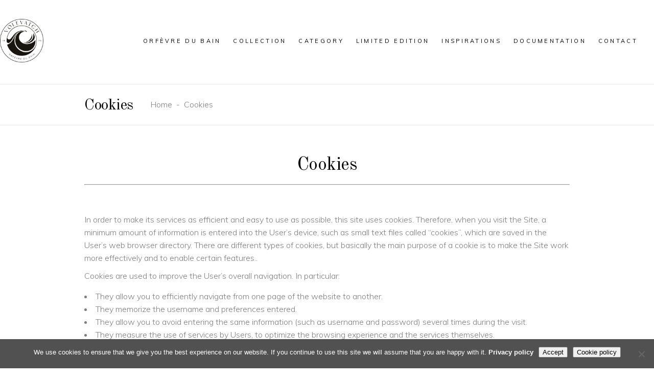

--- FILE ---
content_type: text/html; charset=UTF-8
request_url: https://www.volevatch.fr/cookies_en/
body_size: 24463
content:






<!DOCTYPE html>
<html lang="en-US">
<head><style>img.lazy{min-height:1px}</style><link href="https://www.volevatch.fr/wp-content/plugins/w3-total-cache/pub/js/lazyload.min.js" as="script">
				
			<meta property="og:url" content="https://www.volevatch.fr/cookies_en/"/>
			<meta property="og:type" content="article"/>
			<meta property="og:title" content="Cookies"/>
			<meta property="og:description" content="Orfèvre du bain"/>
			<meta property="og:image" content=""/>
		
		
		<meta charset="UTF-8"/>
		<link rel="profile" href="http://gmpg.org/xfn/11"/>
					<link rel="pingback" href="https://www.volevatch.fr/xmlrpc.php">
		
				<meta name="viewport" content="width=device-width,initial-scale=1,user-scalable=yes">
		<title>Cookies &#8211; Volevatch</title>
<meta name='robots' content='max-image-preview:large' />
	<style>img:is([sizes="auto" i], [sizes^="auto," i]) { contain-intrinsic-size: 3000px 1500px }</style>
	<link rel="alternate" hreflang="en" href="https://www.volevatch.fr/cookies_en/" />
<link rel="alternate" hreflang="x-default" href="https://www.volevatch.fr/cookies_en/" />
<link rel='dns-prefetch' href='//fonts.googleapis.com' />
<link rel="alternate" type="application/rss+xml" title="Volevatch &raquo; Feed" href="https://www.volevatch.fr/feed/" />
<link rel="alternate" type="application/rss+xml" title="Volevatch &raquo; Comments Feed" href="https://www.volevatch.fr/comments/feed/" />
<link rel="alternate" type="application/rss+xml" title="Volevatch &raquo; Cookies Comments Feed" href="https://www.volevatch.fr/cookies_en/feed/" />
<script type="text/javascript">
/* <![CDATA[ */
window._wpemojiSettings = {"baseUrl":"https:\/\/s.w.org\/images\/core\/emoji\/15.0.3\/72x72\/","ext":".png","svgUrl":"https:\/\/s.w.org\/images\/core\/emoji\/15.0.3\/svg\/","svgExt":".svg","source":{"concatemoji":"https:\/\/www.volevatch.fr\/wp-includes\/js\/wp-emoji-release.min.js?ver=6.7.4"}};
/*! This file is auto-generated */
!function(i,n){var o,s,e;function c(e){try{var t={supportTests:e,timestamp:(new Date).valueOf()};sessionStorage.setItem(o,JSON.stringify(t))}catch(e){}}function p(e,t,n){e.clearRect(0,0,e.canvas.width,e.canvas.height),e.fillText(t,0,0);var t=new Uint32Array(e.getImageData(0,0,e.canvas.width,e.canvas.height).data),r=(e.clearRect(0,0,e.canvas.width,e.canvas.height),e.fillText(n,0,0),new Uint32Array(e.getImageData(0,0,e.canvas.width,e.canvas.height).data));return t.every(function(e,t){return e===r[t]})}function u(e,t,n){switch(t){case"flag":return n(e,"\ud83c\udff3\ufe0f\u200d\u26a7\ufe0f","\ud83c\udff3\ufe0f\u200b\u26a7\ufe0f")?!1:!n(e,"\ud83c\uddfa\ud83c\uddf3","\ud83c\uddfa\u200b\ud83c\uddf3")&&!n(e,"\ud83c\udff4\udb40\udc67\udb40\udc62\udb40\udc65\udb40\udc6e\udb40\udc67\udb40\udc7f","\ud83c\udff4\u200b\udb40\udc67\u200b\udb40\udc62\u200b\udb40\udc65\u200b\udb40\udc6e\u200b\udb40\udc67\u200b\udb40\udc7f");case"emoji":return!n(e,"\ud83d\udc26\u200d\u2b1b","\ud83d\udc26\u200b\u2b1b")}return!1}function f(e,t,n){var r="undefined"!=typeof WorkerGlobalScope&&self instanceof WorkerGlobalScope?new OffscreenCanvas(300,150):i.createElement("canvas"),a=r.getContext("2d",{willReadFrequently:!0}),o=(a.textBaseline="top",a.font="600 32px Arial",{});return e.forEach(function(e){o[e]=t(a,e,n)}),o}function t(e){var t=i.createElement("script");t.src=e,t.defer=!0,i.head.appendChild(t)}"undefined"!=typeof Promise&&(o="wpEmojiSettingsSupports",s=["flag","emoji"],n.supports={everything:!0,everythingExceptFlag:!0},e=new Promise(function(e){i.addEventListener("DOMContentLoaded",e,{once:!0})}),new Promise(function(t){var n=function(){try{var e=JSON.parse(sessionStorage.getItem(o));if("object"==typeof e&&"number"==typeof e.timestamp&&(new Date).valueOf()<e.timestamp+604800&&"object"==typeof e.supportTests)return e.supportTests}catch(e){}return null}();if(!n){if("undefined"!=typeof Worker&&"undefined"!=typeof OffscreenCanvas&&"undefined"!=typeof URL&&URL.createObjectURL&&"undefined"!=typeof Blob)try{var e="postMessage("+f.toString()+"("+[JSON.stringify(s),u.toString(),p.toString()].join(",")+"));",r=new Blob([e],{type:"text/javascript"}),a=new Worker(URL.createObjectURL(r),{name:"wpTestEmojiSupports"});return void(a.onmessage=function(e){c(n=e.data),a.terminate(),t(n)})}catch(e){}c(n=f(s,u,p))}t(n)}).then(function(e){for(var t in e)n.supports[t]=e[t],n.supports.everything=n.supports.everything&&n.supports[t],"flag"!==t&&(n.supports.everythingExceptFlag=n.supports.everythingExceptFlag&&n.supports[t]);n.supports.everythingExceptFlag=n.supports.everythingExceptFlag&&!n.supports.flag,n.DOMReady=!1,n.readyCallback=function(){n.DOMReady=!0}}).then(function(){return e}).then(function(){var e;n.supports.everything||(n.readyCallback(),(e=n.source||{}).concatemoji?t(e.concatemoji):e.wpemoji&&e.twemoji&&(t(e.twemoji),t(e.wpemoji)))}))}((window,document),window._wpemojiSettings);
/* ]]> */
</script>
<style id='wp-emoji-styles-inline-css' type='text/css'>

	img.wp-smiley, img.emoji {
		display: inline !important;
		border: none !important;
		box-shadow: none !important;
		height: 1em !important;
		width: 1em !important;
		margin: 0 0.07em !important;
		vertical-align: -0.1em !important;
		background: none !important;
		padding: 0 !important;
	}
</style>
<link rel="stylesheet" href="https://www.volevatch.fr/wp-content/cache/minify/966a7.css" media="all" />




<style id='filebird-block-filebird-gallery-style-inline-css' type='text/css'>
ul.filebird-block-filebird-gallery{margin:auto!important;padding:0!important;width:100%}ul.filebird-block-filebird-gallery.layout-grid{display:grid;grid-gap:20px;align-items:stretch;grid-template-columns:repeat(var(--columns),1fr);justify-items:stretch}ul.filebird-block-filebird-gallery.layout-grid li img{border:1px solid #ccc;box-shadow:2px 2px 6px 0 rgba(0,0,0,.3);height:100%;max-width:100%;-o-object-fit:cover;object-fit:cover;width:100%}ul.filebird-block-filebird-gallery.layout-masonry{-moz-column-count:var(--columns);-moz-column-gap:var(--space);column-gap:var(--space);-moz-column-width:var(--min-width);columns:var(--min-width) var(--columns);display:block;overflow:auto}ul.filebird-block-filebird-gallery.layout-masonry li{margin-bottom:var(--space)}ul.filebird-block-filebird-gallery li{list-style:none}ul.filebird-block-filebird-gallery li figure{height:100%;margin:0;padding:0;position:relative;width:100%}ul.filebird-block-filebird-gallery li figure figcaption{background:linear-gradient(0deg,rgba(0,0,0,.7),rgba(0,0,0,.3) 70%,transparent);bottom:0;box-sizing:border-box;color:#fff;font-size:.8em;margin:0;max-height:100%;overflow:auto;padding:3em .77em .7em;position:absolute;text-align:center;width:100%;z-index:2}ul.filebird-block-filebird-gallery li figure figcaption a{color:inherit}

</style>
<link rel="stylesheet" href="https://www.volevatch.fr/wp-content/cache/minify/aca05.css" media="all" />




<style id='dashicons-inline-css' type='text/css'>
[data-font="Dashicons"]:before {font-family: 'Dashicons' !important;content: attr(data-icon) !important;speak: none !important;font-weight: normal !important;font-variant: normal !important;text-transform: none !important;line-height: 1 !important;font-style: normal !important;-webkit-font-smoothing: antialiased !important;-moz-osx-font-smoothing: grayscale !important;}
</style>
<link rel="stylesheet" href="https://www.volevatch.fr/wp-content/cache/minify/9ca2a.css" media="all" />

<style id='woocommerce-inline-inline-css' type='text/css'>
.woocommerce form .form-row .required { visibility: visible; }
</style>
<link rel="stylesheet" href="https://www.volevatch.fr/wp-content/cache/minify/c98c9.css" media="all" />


















<link rel='stylesheet' id='sahel-elated-google-fonts-css' href='https://fonts.googleapis.com/css?family=Old+Standard+TT%3A300%2C400%7CMuli%3A300%2C400&#038;subset=latin-ext&#038;ver=1.0.0' type='text/css' media='all' />
<link rel="stylesheet" href="https://www.volevatch.fr/wp-content/cache/minify/c79a6.css" media="all" />


<!--n2css--><!--n2js--><script type="text/javascript" id="real3d-flipbook-global-js-extra">
/* <![CDATA[ */
var flipbookOptions_global = {"pages":[],"pdfUrl":"","printPdfUrl":"","tableOfContent":[],"id":"","bookId":"","date":"","lightboxThumbnailUrl":"","mode":"normal","viewMode":"webgl","pageTextureSize":"2048","pageTextureSizeSmall":"1500","pageTextureSizeMobile":"","pageTextureSizeMobileSmall":"1024","minPixelRatio":"1","pdfTextLayer":"true","zoomMin":"0.9","zoomStep":"2","zoomSize":"","zoomReset":"false","doubleClickZoom":"true","pageDrag":"true","singlePageMode":"false","pageFlipDuration":"1","sound":"true","startPage":"1","pageNumberOffset":"0","deeplinking":{"enabled":"false","prefix":""},"responsiveView":"true","responsiveViewTreshold":"768","responsiveViewRatio":"1","cover":"true","backCover":"true","scaleCover":"false","pageCaptions":"false","height":"400","responsiveHeight":"true","containerRatio":"","thumbnailsOnStart":"false","contentOnStart":"false","searchOnStart":"","searchResultsThumbs":"false","tableOfContentCloseOnClick":"true","thumbsCloseOnClick":"true","autoplayOnStart":"false","autoplayInterval":"3000","autoplayLoop":"true","autoplayStartPage":"1","rightToLeft":"false","pageWidth":"","pageHeight":"","thumbSize":"130","logoImg":"","logoUrl":"","logoUrlTarget":"","logoCSS":"position:absolute;left:0;top:0;","menuSelector":"","zIndex":"auto","preloaderText":"","googleAnalyticsTrackingCode":"","pdfBrowserViewerIfIE":"false","modeMobile":"","viewModeMobile":"","aspectMobile":"","aspectRatioMobile":"0.71","singlePageModeIfMobile":"false","logoHideOnMobile":"false","mobile":{"thumbnailsOnStart":"false","contentOnStart":"false","pagesInMemory":"6","bitmapResizeHeight":"","bitmapResizeQuality":"","currentPage":{"enabled":"false"},"pdfUrl":""},"lightboxCssClass":"","lightboxLink":"","lightboxLinkNewWindow":"true","lightboxBackground":"rgb(81, 85, 88)","lightboxBackgroundPattern":"","lightboxBackgroundImage":"","lightboxContainerCSS":"display:inline-block;padding:10px;","lightboxThumbnailHeight":"300","lightboxThumbnailUrlCSS":"display:block;","lightboxThumbnailInfo":"false","lightboxThumbnailInfoText":"","lightboxThumbnailInfoCSS":"top: 0;  width: 100%; height: 100%; font-size: 16px; color: #000; background: rgba(255,255,255,.8); ","showTitle":"false","showDate":"false","hideThumbnail":"false","lightboxText":"","lightboxTextCSS":"display:block;","lightboxTextPosition":"top","lightBoxOpened":"false","lightBoxFullscreen":"false","lightboxStartPage":"","lightboxMarginV":"0","lightboxMarginH":"0","lights":"true","lightPositionX":"0","lightPositionY":"150","lightPositionZ":"1400","lightIntensity":"0.6","shadows":"true","shadowMapSize":"2048","shadowOpacity":"0.2","shadowDistance":"15","pageHardness":"2","coverHardness":"2","pageRoughness":"1","pageMetalness":"0","pageSegmentsW":"6","pageSegmentsH":"1","pagesInMemory":"20","bitmapResizeHeight":"","bitmapResizeQuality":"","pageMiddleShadowSize":"2","pageMiddleShadowColorL":"#999999","pageMiddleShadowColorR":"#777777","antialias":"false","pan":"0","tilt":"0","rotateCameraOnMouseDrag":"true","panMax":"20","panMin":"-20","tiltMax":"0","tiltMin":"0","currentPage":{"enabled":"true","title":"Current page","hAlign":"left","vAlign":"top"},"btnAutoplay":{"enabled":"true","title":"Autoplay"},"btnNext":{"enabled":"true","title":"Next Page"},"btnLast":{"enabled":"false","title":"Last Page"},"btnPrev":{"enabled":"true","title":"Previous Page"},"btnFirst":{"enabled":"false","title":"First Page"},"btnZoomIn":{"enabled":"true","title":"Zoom in"},"btnZoomOut":{"enabled":"true","title":"Zoom out"},"btnToc":{"enabled":"true","title":"Table of Contents"},"btnThumbs":{"enabled":"true","title":"Pages"},"btnShare":{"enabled":"true","title":"Share"},"btnNotes":{"enabled":"false","title":"Notes"},"btnDownloadPages":{"enabled":"false","url":"","title":"Download pages"},"btnDownloadPdf":{"enabled":"true","url":"","title":"Download PDF","forceDownload":"true","openInNewWindow":"true"},"btnSound":{"enabled":"true","title":"Sound"},"btnExpand":{"enabled":"true","title":"Toggle fullscreen"},"btnSingle":{"enabled":"true","title":"Toggle single page"},"btnSearch":{"enabled":"false","title":"Search"},"search":{"enabled":"false","title":"Search"},"btnBookmark":{"enabled":"false","title":"Bookmark"},"btnPrint":{"enabled":"true","title":"Print"},"btnTools":{"enabled":"true","title":"Tools"},"btnClose":{"enabled":"true","title":"Close"},"whatsapp":{"enabled":"true"},"twitter":{"enabled":"true"},"facebook":{"enabled":"true"},"pinterest":{"enabled":"true"},"email":{"enabled":"true"},"linkedin":{"enabled":"true"},"digg":{"enabled":"false"},"reddit":{"enabled":"false"},"shareUrl":"","shareTitle":"","shareImage":"","layout":"1","icons":"FontAwesome","skin":"light","useFontAwesome5":"true","sideNavigationButtons":"true","menuNavigationButtons":"false","backgroundColor":"rgb(81, 85, 88)","backgroundPattern":"","backgroundImage":"","backgroundTransparent":"false","menuBackground":"","menuShadow":"","menuMargin":"0","menuPadding":"0","menuOverBook":"false","menuFloating":"false","menuTransparent":"false","menu2Background":"","menu2Shadow":"","menu2Margin":"0","menu2Padding":"0","menu2OverBook":"true","menu2Floating":"false","menu2Transparent":"true","skinColor":"","skinBackground":"","hideMenu":"false","menuAlignHorizontal":"center","btnColor":"","btnColorHover":"","btnBackground":"none","btnRadius":"0","btnMargin":"0","btnSize":"18","btnPaddingV":"10","btnPaddingH":"10","btnShadow":"","btnTextShadow":"","btnBorder":"","sideBtnColor":"#fff","sideBtnColorHover":"#fff","sideBtnBackground":"rgba(0,0,0,.3)","sideBtnBackgroundHover":"","sideBtnRadius":"0","sideBtnMargin":"0","sideBtnSize":"25","sideBtnPaddingV":"10","sideBtnPaddingH":"10","sideBtnShadow":"","sideBtnTextShadow":"","sideBtnBorder":"","closeBtnColorHover":"#FFF","closeBtnBackground":"rgba(0,0,0,.4)","closeBtnRadius":"0","closeBtnMargin":"0","closeBtnSize":"20","closeBtnPadding":"5","closeBtnTextShadow":"","closeBtnBorder":"","floatingBtnColor":"","floatingBtnColorHover":"","floatingBtnBackground":"","floatingBtnBackgroundHover":"","floatingBtnRadius":"","floatingBtnMargin":"","floatingBtnSize":"","floatingBtnPadding":"","floatingBtnShadow":"","floatingBtnTextShadow":"","floatingBtnBorder":"","currentPageMarginV":"5","currentPageMarginH":"5","arrowsAlwaysEnabledForNavigation":"true","arrowsDisabledNotFullscreen":"true","touchSwipeEnabled":"true","fitToWidth":"false","rightClickEnabled":"true","linkColor":"rgba(0, 0, 0, 0)","linkColorHover":"rgba(255, 255, 0, 1)","linkOpacity":"0.4","linkTarget":"_blank","pdfAutoLinks":"false","disableRange":"false","strings":{"print":"Print","printLeftPage":"Print left page","printRightPage":"Print right page","printCurrentPage":"Print current page","printAllPages":"Print all pages","download":"Download","downloadLeftPage":"Download left page","downloadRightPage":"Download right page","downloadCurrentPage":"Download current page","downloadAllPages":"Download all pages","bookmarks":"Bookmarks","bookmarkLeftPage":"Bookmark left page","bookmarkRightPage":"Bookmark right page","bookmarkCurrentPage":"Bookmark current page","search":"Search","findInDocument":"Find in document","pagesFoundContaining":"pages found containing","noMatches":"No matches","matchesFound":"matches found","page":"Page","matches":"matches","thumbnails":"Thumbnails","tableOfContent":"Table of Contents","share":"Share","pressEscToClose":"Press ESC to close","password":"Password","addNote":"Add note","typeInYourNote":"Type in your note..."},"access":"free","backgroundMusic":"","cornerCurl":"false","pdfTools":{"pageHeight":1500,"thumbHeight":200,"quality":0.8,"textLayer":"true","autoConvert":"true"},"slug":"","convertPDFLinks":"true","convertPDFLinksWithClass":"","convertPDFLinksWithoutClass":"","overridePDFEmbedder":"true","overrideDflip":"true","overrideWonderPDFEmbed":"true","override3DFlipBook":"true","overridePDFjsViewer":"true","resumeReading":"false","previewPages":"","previewMode":"","aspectRatio":"1.41","pdfBrowserViewerIfMobile":"false","pdfBrowserViewerFullscreen":"true","pdfBrowserViewerFullscreenTarget":"_blank","btnTocIfMobile":"true","btnThumbsIfMobile":"true","btnShareIfMobile":"false","btnDownloadPagesIfMobile":"true","btnDownloadPdfIfMobile":"true","btnSoundIfMobile":"false","btnExpandIfMobile":"true","btnPrintIfMobile":"false","lightboxCloseOnClick":"false","btnSelect":{"enabled":"true","title":"Select tool"},"s":"1c50cc10"};
/* ]]> */
</script>
<script type="text/javascript" id="wpml-cookie-js-extra">
/* <![CDATA[ */
var wpml_cookies = {"wp-wpml_current_language":{"value":"en","expires":1,"path":"\/"}};
var wpml_cookies = {"wp-wpml_current_language":{"value":"en","expires":1,"path":"\/"}};
/* ]]> */
</script>
<script  src="https://www.volevatch.fr/wp-content/cache/minify/47ee7.js"></script>

<script type="text/javascript" id="cookie-notice-front-js-before">
/* <![CDATA[ */
var cnArgs = {"ajaxUrl":"https:\/\/www.volevatch.fr\/wp-admin\/admin-ajax.php","nonce":"ef6ae810c2","hideEffect":"fade","position":"bottom","onScroll":false,"onScrollOffset":900,"onClick":true,"cookieName":"cookie_notice_accepted","cookieTime":2592000,"cookieTimeRejected":2592000,"globalCookie":false,"redirection":false,"cache":true,"revokeCookies":false,"revokeCookiesOpt":"automatic"};
/* ]]> */
</script>
<script  src="https://www.volevatch.fr/wp-content/cache/minify/64156.js"></script>



<script type="text/javascript" id="st-woo-swatches-js-extra">
/* <![CDATA[ */
var sten_wc_params = {"ajax_url":"https:\/\/www.volevatch.fr\/wp-admin\/admin-ajax.php","is_customize_preview":"","is_singular_product":"","add_to_cart_btn_text":"Add  to cart","read_more_btn_text":"Read More","select_options_btn_text":"Select options"};
/* ]]> */
</script>
<script  src="https://www.volevatch.fr/wp-content/cache/minify/da26b.js"></script>



<script type="text/javascript" id="woocommerce-js-extra">
/* <![CDATA[ */
var woocommerce_params = {"ajax_url":"\/wp-admin\/admin-ajax.php","wc_ajax_url":"\/?wc-ajax=%%endpoint%%","i18n_password_show":"Show password","i18n_password_hide":"Hide password"};
/* ]]> */
</script>
<script  src="https://www.volevatch.fr/wp-content/cache/minify/b874c.js"></script>




<script type="text/javascript" id="wpml-browser-redirect-js-extra">
/* <![CDATA[ */
var wpml_browser_redirect_params = {"pageLanguage":"en","languageUrls":{"en_us":"https:\/\/www.volevatch.fr\/cookies_en\/","en":"https:\/\/www.volevatch.fr\/cookies_en\/","us":"https:\/\/www.volevatch.fr\/cookies_en\/"},"cookie":{"name":"_icl_visitor_lang_js","domain":"www.volevatch.fr","path":"\/","expiration":24}};
/* ]]> */
</script>
<script  src="https://www.volevatch.fr/wp-content/cache/minify/5e3a8.js"></script>

<link rel="https://api.w.org/" href="https://www.volevatch.fr/wp-json/" /><link rel="alternate" title="JSON" type="application/json" href="https://www.volevatch.fr/wp-json/wp/v2/pages/12764" /><link rel="EditURI" type="application/rsd+xml" title="RSD" href="https://www.volevatch.fr/xmlrpc.php?rsd" />
<meta name="generator" content="WordPress 6.7.4" />
<meta name="generator" content="WooCommerce 10.2.2" />
<meta name="generator" content="STWooSwatches by SThemes"/>
<link rel="canonical" href="https://www.volevatch.fr/cookies_en/" />
<link rel='shortlink' href='https://www.volevatch.fr/?p=12764' />
<link rel="alternate" title="oEmbed (JSON)" type="application/json+oembed" href="https://www.volevatch.fr/wp-json/oembed/1.0/embed?url=https%3A%2F%2Fwww.volevatch.fr%2Fcookies_en%2F" />
<link rel="alternate" title="oEmbed (XML)" type="text/xml+oembed" href="https://www.volevatch.fr/wp-json/oembed/1.0/embed?url=https%3A%2F%2Fwww.volevatch.fr%2Fcookies_en%2F&#038;format=xml" />
<meta name="generator" content="WPML ver:4.7.6 stt:1,4,27;" />
<!-- Google Tag Manager -->
<script>(function(w,d,s,l,i){w[l]=w[l]||[];w[l].push({'gtm.start':
new Date().getTime(),event:'gtm.js'});var f=d.getElementsByTagName(s)[0],
j=d.createElement(s),dl=l!='dataLayer'?'&l='+l:'';j.async=true;j.src=
'https://www.googletagmanager.com/gtm.js?id='+i+dl;f.parentNode.insertBefore(j,f);
})(window,document,'script','dataLayer','GTM-WPFFGFM');</script>
<!-- End Google Tag Manager -->            <!-- MailerLite Universal -->
            <script>
                (function (m, a, i, l, e, r) {
                    m['MailerLiteObject'] = e;

                    function f() {
                        var c = {a: arguments, q: []};
                        var r = this.push(c);
                        return "number" != typeof r ? r : f.bind(c.q);
                    }

                    f.q = f.q || [];
                    m[e] = m[e] || f.bind(f.q);
                    m[e].q = m[e].q || f.q;
                    r = a.createElement(i);
                    var _ = a.getElementsByTagName(i)[0];
                    r.async = 1;
                    r.src = l + '?' + (~~(new Date().getTime() / 10000000));
                    _.parentNode.insertBefore(r, _);
                })(window, document, 'script', 'https://static.mailerlite.com/js/universal.js', 'ml');

                var ml_account = ml('accounts', '3221671', 'n0u5z0m2p4', 'load');
            </script>
            <!-- End MailerLite Universal -->
        	<noscript><style>.woocommerce-product-gallery{ opacity: 1 !important; }</style></noscript>
							<style>
							.related.products {
								display: none !important;
							}
						</style>
						<meta name="generator" content="Powered by WPBakery Page Builder - drag and drop page builder for WordPress."/>
<meta name="generator" content="Powered by Slider Revolution 6.6.16 - responsive, Mobile-Friendly Slider Plugin for WordPress with comfortable drag and drop interface." />
<link rel="icon" href="https://www.volevatch.fr/wp-content/uploads/2020/05/cropped-logo_Black-e1596538152460-32x32.png" sizes="32x32" />
<link rel="icon" href="https://www.volevatch.fr/wp-content/uploads/2020/05/cropped-logo_Black-e1596538152460-192x192.png" sizes="192x192" />
<link rel="apple-touch-icon" href="https://www.volevatch.fr/wp-content/uploads/2020/05/cropped-logo_Black-e1596538152460-180x180.png" />
<meta name="msapplication-TileImage" content="https://www.volevatch.fr/wp-content/uploads/2020/05/cropped-logo_Black-e1596538152460-270x270.png" />
<script>function setREVStartSize(e){
			//window.requestAnimationFrame(function() {
				window.RSIW = window.RSIW===undefined ? window.innerWidth : window.RSIW;
				window.RSIH = window.RSIH===undefined ? window.innerHeight : window.RSIH;
				try {
					var pw = document.getElementById(e.c).parentNode.offsetWidth,
						newh;
					pw = pw===0 || isNaN(pw) || (e.l=="fullwidth" || e.layout=="fullwidth") ? window.RSIW : pw;
					e.tabw = e.tabw===undefined ? 0 : parseInt(e.tabw);
					e.thumbw = e.thumbw===undefined ? 0 : parseInt(e.thumbw);
					e.tabh = e.tabh===undefined ? 0 : parseInt(e.tabh);
					e.thumbh = e.thumbh===undefined ? 0 : parseInt(e.thumbh);
					e.tabhide = e.tabhide===undefined ? 0 : parseInt(e.tabhide);
					e.thumbhide = e.thumbhide===undefined ? 0 : parseInt(e.thumbhide);
					e.mh = e.mh===undefined || e.mh=="" || e.mh==="auto" ? 0 : parseInt(e.mh,0);
					if(e.layout==="fullscreen" || e.l==="fullscreen")
						newh = Math.max(e.mh,window.RSIH);
					else{
						e.gw = Array.isArray(e.gw) ? e.gw : [e.gw];
						for (var i in e.rl) if (e.gw[i]===undefined || e.gw[i]===0) e.gw[i] = e.gw[i-1];
						e.gh = e.el===undefined || e.el==="" || (Array.isArray(e.el) && e.el.length==0)? e.gh : e.el;
						e.gh = Array.isArray(e.gh) ? e.gh : [e.gh];
						for (var i in e.rl) if (e.gh[i]===undefined || e.gh[i]===0) e.gh[i] = e.gh[i-1];
											
						var nl = new Array(e.rl.length),
							ix = 0,
							sl;
						e.tabw = e.tabhide>=pw ? 0 : e.tabw;
						e.thumbw = e.thumbhide>=pw ? 0 : e.thumbw;
						e.tabh = e.tabhide>=pw ? 0 : e.tabh;
						e.thumbh = e.thumbhide>=pw ? 0 : e.thumbh;
						for (var i in e.rl) nl[i] = e.rl[i]<window.RSIW ? 0 : e.rl[i];
						sl = nl[0];
						for (var i in nl) if (sl>nl[i] && nl[i]>0) { sl = nl[i]; ix=i;}
						var m = pw>(e.gw[ix]+e.tabw+e.thumbw) ? 1 : (pw-(e.tabw+e.thumbw)) / (e.gw[ix]);
						newh =  (e.gh[ix] * m) + (e.tabh + e.thumbh);
					}
					var el = document.getElementById(e.c);
					if (el!==null && el) el.style.height = newh+"px";
					el = document.getElementById(e.c+"_wrapper");
					if (el!==null && el) {
						el.style.height = newh+"px";
						el.style.display = "block";
					}
				} catch(e){
					console.log("Failure at Presize of Slider:" + e)
				}
			//});
		  };</script>
		<style type="text/css" id="wp-custom-css">
			


#sdm {background-size:cover; background-repeat:no-repeat;}

.eltdf-menu-area-bordered-type .eltdf-logo-wrapper-outer .eltdf-logo-wrapper {
    padding: 0 18.5px;
}

/*aggiustamento menù per sub menù lungo*/
		@media only screen and (min-width: 680px){
.eltdf-fullscreen-menu-holder-inner {vertical-align:top !important;
		padding:150px 0 100px 0;}
.eltdf-fullscreen-menu-holder {position:absolute; bottom:0px;}
}
.eltdf-fullscreen-menu-opener .eltdf-fullscreen-menu-opener-icon
{height: 100%;
    text-align: center;
    padding: 0 40px;}

.home .eltdf-fullscreen-menu-opener .eltdf-fullscreen-menu-opener-icon {
    padding: 0 !important; }

/** DISATTIVA CAMPO DI RICERCA SU TUTTI I MENU 
  
li.astm-search-menu {display:none !Important;}

**/

.eltdf-main-menu>ul>li>a {padding:0 12px !important;}

/**padding automatico immagini con testo**/

.eltdf-image-highlight-holder {
     padding: 0 0 0 0px; 
}

/**bordo logo**/

.eltdf-menu-area-bordered-type .eltdf-logo-wrapper-outer {
  display: inline-block;
  vertical-align: middle;
  height: 100%;
  font-size: 0;
  border-right: 0px solid #fff;
  border-bottom: 0px solid #fff;
}

/**disabilita bordo icona menù**/

.eltdf-header-minimal.eltdf-minimal-icon-boxed .eltdf-fullscreen-outer-holder {
    border-left: none;  
    border-bottom: none;}


.eltdf-logo-wrapper a img {

  height: 100%;
  width: auto !important;
  -webkit-transition: opacity 0.2s ease;
  -moz-transition: opacity 0.2s ease;
  transition: opacity 0.2s ease;
}


/**spazio logo mobile device**/

.eltdf-mobile-header .eltdf-vertical-align-containers .eltdf-position-left {
  max-width: 180px;
  width: 100%;
  margin: auto;
	
  text-align: left;
  padding: 5px; padding-left:20px;

  border-right: 0px solid #ece8e5;
}

.eltdf-mobile-header .eltdf-vertical-align-containers .eltdf-position-right {
  max-width: 80px;
  width: 100%;
  margin: auto;
  text-align: center;
  border-left: 0px solid #ece8e5;
}
/** menu sfondo colore **/

/*.eltdf-page-header{position:absolute;}
*/


.eltdf-page-header .eltdf-menu-area{background:none !important;}

.eltdf-header-minimal.eltdf-minimal-icon-boxed .eltdf-fullscreen-outer-holder{background:none !important;}

.eltdf-row-border-left,.eltdf-row-border-right{display:none;}


.eltdf-page-header {
	margin-top: -5px!important;}

/*pagina radiatori e scaldasalviette*/
h2.woocommerce-loop-category__title {position:relative !important;
opacity:1 !important;
color: #000 !important;
text-align:left !important;
margin:30px 0 0 0 !important;
padding:0 !important;	
transform:none !important;
transition:none !important;
top:0 !important;	
}

div.woocommerce>.products>.product-category a:after {background-color: rgba(0,0,0,0)}


div.woocommerce > .products > .product-category a:hover .woocommerce-loop-category__title {
    top: 0 !important;
}

.titlelike {font-size:18px;
line-height: 29px;
color: #676767;}

/***pagina ispirazione**/
.eltdf-title-holder.eltdf-standard-type.eltdf-title-va-header-bottom {
    display:none; }

.cbxwpbkmarklistwrap, .cbxwpbkmarkguestwrap {z-index:100 !important;}

.cbxbookmark_card {box-shadow:none !Important;
max-height:25vh;}

.cbxbookmark_card a.cbxbookmark_card_teaser img {border-radius:0; width:100%}

.cbxbookmark_card a.cbxbookmark_card_teaser{max-height:25vh;}

.cbxwpbkmark-field-privacy, .cbxlbjs-item[data-privacy="1"]:after, .cbxlbjs-item[data-privacy="1"]:after, .cbxlbjs-item-widget[data-privacy="1"]:after, .input-catprivacy{display:none !important;}

.cbxwpbkmarktrig-marked{font-weight:bold;}

.cbxwpbkmark-field-delete-submit, .cbxwpbkmark-field-delete-submit:hover, .cbxwpbkmark-field-update-close, .cbxwpbkmark-field-update-close:hover, .cbxwpbkmark-field-update-submit, .cbxwpbkmark-field-update-submit:hover, .cbxwpbkmark-field-create-close, .cbxwpbkmark-field-create-close:hover, .cbxwpbkmark-field-create-submit, .cbxwpbkmark-field-create-submit:hover {padding: 15px; background-color:#000}

 #grid-inspiration  .cbxwpbkmarklistwrap, #grid-inspiration  .cbxwpbkmarkguestwrap
{position:relative !important;
		border:0px; border-top:1px solid #000; box-shadow:none; padding-top:10px; margin-top:-20px; background-color:#f4f4f4; }

.cbxwpbkmark-toolbar {padding: 5px 10px 20px 10px ;}

.cbxwpbkmarklistwrap .addto-head {border-bottom:none;}

 #grid-inspiration  .cbxwpbkmarkwrap_user_cat .cbxwpbkmarklistwrap { width:100% !important; max-width:600px}

.eltdf-post-text-main .cbxwpbkmarkwrap_user_cat .cbxwpbkmarklistwrap{width:350px !important; max-width:350px}


.eltdf-post-text-main .cbxwpbkmarklistwrap, .eltdf-post-text-main .cbxwpbkmarkguestwrap {box-shadow:none;margin-top:30px; margin-left: calc(50% - 175px)}


.cbxlbjs .cbxlbjs-list {padding:0 10px}

.cbxlbjs-searchbar-wrapper , .vc_custom_heading.vc_gitem-post-data.vc_gitem-post-data-source-post_title{display:none;}
.cbxwpbkmarklistwrap .addto-head .cbxwpbkmarktrig_close{    background: center center url(https://www.volevatch.fr/wp-content/uploads/2021/02/close_black.png) no-repeat;}

.cbxbookmark_card_title  {font-family:"Old Standard TT",cursive; font-size:36px !Important; font-weight:300 !Important; line-height:40px !Important; }
.cbxbookmark_card_cat{ font-family:Muli,sans-serif; color: #fff;}
.cbxbookmark_card_title a {color:#fff !Important;}

.cbxbookmark-delete-btn:before {background: center 0px url('https://www.volevatch.fr/wp-content/uploads/2021/05/remove.png') no-repeat;
background-size:contain;
height:25px;
width:25px}

.cbxbookmark_card .cbxbookmark-delete-btn:before{background:center 0px url('https://www.volevatch.fr/wp-content/uploads/2021/02/close.png') no-repeat;
}

.cbxbookmark-edit-btn:before {background: center 0px url('https://www.volevatch.fr/wp-content/uploads/2021/05/edit.png') no-repeat;
background-size:contain;
height:25px;
width:25px}

.cbxbookmark_card_container {position: absolute; bottom:10px;  width:calc(100% - 32px); opacity:0 }

.cbxbookmark_card:hover > .cbxbookmark_card_container {opacity:1}

.cbxbookmark_card:hover > a.cbxbookmark_card_teaser img {
	opacity: 0;}

.cbxbookmark_card:hover {background-color:#000; border-radius:0;}

.cbxwpbookmark-title-mycat, #cbxbookmark-category-list-create-wrap, .cbxwpbookmark-mylist-wrap {display:none;}

 
h3.cbxwpbookmark-title {
	color: #7e7e7e;
    font-family: "Old Standard TT",cursive;
    font-size: 16px;
    font-weight: 300;
    line-height: 25px;
	text-transform:uppercase;
	color:#000;
	margin-top:50px;
	}

.button-primary {outline:none; border: 1px solid #000; background: #f4f4f4; }


.inspo-menu{text-align:center;}

#inspo .vc_gitem-zone.vc_gitem-zone-c.vc_custom_1419328663991 {display:none;}

.eltdf-tags-holder, .eltdf-post-info {display:none !important;}

.entry-title.eltdf-post-title  {margin-bottom:32px !important;}

.cbxwpbkmarklistwrapp{z-index:100; left: calc(50% - 157px); top:62px }


.eltdf-position-right-inner  #menu-full-screen-menu .search-icon {display:none;}

.eltdf-header-standard .eltdf-menu-area.eltdf-menu-right .eltdf-vertical-align-containers .eltdf-position-right-inner .eltdf-main-menu  {padding:0 20px 0 0;}

#inspira .vc_gitem-post-data-source-post_title, .vc_btn3-left, #inspira .cbxlbjs-searchbar-wrapper{display:none;}

#inspira .vc_gitem-zone.vc_gitem-zone-c.vc_custom_1419328663991 {position:absolute; top:0; z-index:100; width:100%; height:100%;background-color:  rgba(255, 255, 255, 0) !important}

#inspira .cbxlbjs .cbxlbjs-list {height:auto}

.cbxwpbkmarktrig:before {
    content: "";
    margin-right: 3px;
    vertical-align: middle;
   background: no-repeat url(https://www.volevatch.fr/wp-content/uploads/2021/03/save_icon.png) 0 0;
    background-size: cover;
    width: 30px;
    height: 30px;
    display: inline-block;
}
.cbxwpbkmarktrig-marked:before {
	background: no-repeat url(https://www.volevatch.fr/wp-content/uploads/2021/03/saved_icon.png) 0 0;
 background-size: cover;}

/***articolo ispirazione**/
#info, #btn-inspo, .eltdf-accordion-content-inner {text-align:left }
#btn-my, #goto {text-align:right;}



.eltdf-single-image-holder   img {margin:0 auto;}

.eltdf-post-image {display:none !important;}

/***pagine account**/
#myaccount .woocommerce-MyAccount-navigation, #wishlist .tinv-wishlist .tinv-header, .cbxlbjs-item[data-privacy="0"]:after, .cbxlbjs-item-widget[data-privacy="0"]:after{display:none}
#wishlist .tinv-wishlist {margin-top:30px}

.eltdf-woocommerce-page.woocommerce-account .woocommerce {
    margin: 41px 0 0px;
}

.woocommerce-LostPassword {display:none !important;}

#myaccount .woocommerce-MyAccount-content {padding:0 0 0 0 ;}

.cbxbookmark-category-list {margin-left:0px}
.cbxbookmark-edit-btn, .cbxbookmark-delete-btn{float:right;}

.cbxbookmark-delete-btn:before {margin-bottom:-3px}

.cbxbookmark-category-list-item {list-style-type:none;
border-bottom: solid 1px #7e7e7e; 
padding: 10px 0 10px 0;
}

/***elimina barra sotto prodotto, predefinita da template**/

.eltdf-woo-single-page .woocommerce-tabs ul.tabs {display:none;!important}


.count {display:none;}


/***blocco descrizione sotto**/

.eltdf-woo-single-page .woocommerce-tabs .entry-content {
    margin: 0 0px;
    padding: 17px 0px 21px;
  
}

.eltdf-woo-single-page .woocommerce-tabs .entry-content {
	border-top: 0px solid #ece8e5;}

/***nascondi scelta quantità prodotto**/
.eltdf-woo-single-page .eltdf-single-product-summary .eltdf-quantity-buttons {display:none;!important}

/*nasconde pulsante schede prodotto*/
.eltdf-pl-text-inner {
	display:none!important;
}

/***nasconde titolo prodotto**/
.eltdf-woo-single-page .eltdf-single-product-summary .eltdf-single-product-title {display:none;}


.eltdf-btn.eltdf-btn-small{padding-top:5px;
padding-bottom:5px;
padding-left:20px;
padding-right:20px}


/***nasconde selettore finiture1**/
.eltdf-woocommerce-page .select2-container--default .select2-selection--single .select2-selection__rendered{display:none;}

/***nasconde selettore finiture2**/
.eltdf-woocommerce-page .select2-container--default .select2-selection--single{display:none;}
/***nasconde selettore finiture3**/
.eltdf-woocommerce-page .eltdf-content .variations td.value .select2-container--default{display:none;}


aside.eltdf-sidebar .widget ul li {
    display: block;
    font-size:0px; 
}

.eltdf-owl-slider .owl-dots .owl-dot .eltdf-owl-pag-name {font-size:13px; color:#7e7e7e}
@media only screen and (min-width: 680px){
nav.eltdf-fullscreen-menu ul li ul.sub_menu {
    position: absolute;
    left: 110%;
    top: 16px;
	}
	
}

@media only screen and (max-width: 680px){
ul.sub_menu ul.sub_menu{padding-left:15px}


}


/***ridimensiona logo**/
.eltdf-logo-wrapper a {height:85px !important;}

.eltdf-sticky-holder a {height:35px !important;}




body.error404 header, body.error404 .eltdf-404-form{display:none;}

/***button in categorie "READ MORE"**/
ul.products>.product .eltdf-pl-inner .eltdf-pl-text-inner {
	padding-bottom:20px;
}

.woocommerce-page .eltdf-content a.button{
	padding: 5px 42px;
}

/*** catalogo **/
@media only screen and (max-width: 1024px){
	.widget_nav_menu {float:left;  width:50%;}
	.eltdf-sidebar{padding-right:0px !Important;}
button.owl-prev, button.owl-next{display:none;}
	
}

@media only screen and (min-width: 1024px){
.eltdf-grid-col-push-2{left:20%}

.eltdf-woo-single-page .eltdf-single-product-content .images .woocommerce-product-gallery__image:first-child{width:calc(100% + 8px) !important;}
}


video {max-width:100%}




/*** contact form richiesta informazioni prodotti **/
.eltdf-content input {
	padding:0px 5px 15px!important ;
}
.eltdf-content textarea {
	padding:0px 5px 15px!important;
}
.eltdf-content input[type=submit] {
	padding:5px 30px 5px!important;
}

#menu-collection a, #menu-products a, #menu-limited-editions a, #menu-evacuations a, ::-webkit-input-placeholder{font-size:11px}
nav.eltdf-fullscreen-menu>ul {width:365px !important;}

nav.eltdf-fullscreen-menu>ul>li>a {font-size:35px}
h2.woocommerce-loop-category__title {font-size:22px;}

/*** pagina login **/
 #logindiv .u-column2, #registerdiv .u-column1  {display:none;}  

.woocommerce-lost-password #registerdiv, .woocommerce-lost-password .login-title, .woocommerce-lost-password .link-password{ display:none;}

#welcome, #menuwelcome, .logged-element{visibility: hidden;}
body.logged-in #welcome, body.logged-in #menuwelcome, body.logged-in .logged-element {visibility:visible;}

body.logged-in #registerdiv, body.logged-in #logindiv{display:none;}

/*** pagina wishlist **/
.product-remove button {padding:12px 3px!important; line-height:0.1em !important; font-size:20px !important; letter-spacing:0em !Important;}
.product-remove .ftinvwl{line-height:0em !important;}

.product-cb, .tinvwl-table-manage-list .look_in{display:none;}


table.tinvwl-table-manage-list tbody tr, table thead tr {border:0; border-bottom:1px solid;}

.tinvwl_button_view, .tinvwl_button_close {background-color:#ffffff !important; padding: 10px 0 !important; border: 1px solid}

.tinvwl_button_close i , .tinvwl_button_view i, .tinv-modal-inner i {display:none !Important;}

/*** my volevatch nascosto **/

#lostpassword .woocommerce-MyAccount-navigation, #lostpassword .woocommerce-MyAccount-content {display:none;}





#pp_full_res iframe {
	height: 500px ;
}

/*** Credit abcstudi - loghi (footer) **/

@media screen and (max-width: 1024px) {
  p.credit {
    padding-top: 550px!important;
		margin-left: -220%;
		text-align:center;
  }
	
	img.wp-image-12791 {
	margin-right:-100%!important;
		padding-top:400px!important;
}
}

@media screen and (max-width: 769px) {
  p.credit {
    padding-top: 600px!important;
		margin-left: -220%;
  }
	
	img.wp-image-12791 {
	margin-right:-110%!important;
		padding-top:430px!important;
}
	
}

@media screen and (max-width: 681px) {
  p.credit {
    padding-top: 70px!important;
		margin-left: 0px;
  }
	
	img.wp-image-12791 {
	margin-right:35%!important;
		margin-bottom:-950px!important;
		margin-top:50px!important;

}
	
}

/*** fine **/



.eltdf-footer-top-inner.eltdf-full-width {
    padding: 20px 40px 33px!important;
}



.cn-button.wp-default { 
	color:#000;
	background-color:#fff;
}


#manette .wpb_single_image img {max-width:200px; width:auto;}

.woocommerce-ordering {display:none !Important;}
/*** show all **/
.berocket_lgv_button_grid, .berocket_lgv_button_list {display:none !important;}

.br_lgv_product_count_block span, .br_lgv_product_count_block a {font-size:16px; color:#7e7e7e}
.br_lgv_product_count_block a:hover {color:#000}
.br_lgv_product_count {padding:0 3px;}

div.berocket_lgv_widget {margin-top:-82px;}

@media only screen and (max-width: 680px){div.berocket_lgv_widget {display:none;}}


.eltdf-vertical-area-widget-holder {
	display: none !important;
}


/** larghezza submenu **/
nav.eltdf-fullscreen-menu ul li ul.sub_menu {
	width:220px!important;
}


/** campo di ricerca menu**/
.is-form-style.is-form-style-3 label {
    width: calc(80% - 36px)!important;
}
@media only screen and (max-width: 680px)
{
	.is-form-style.is-form-style-3 label {
    width: calc(60% - 36px)!important;
}
}

.search-close {
    
    width: 90px;   
}

.astm-search-menu a {

	font-size:30px!important;
	color:!important;
}

@media only screen and (max-width: 680px)
{
	.astm-search-menu  {
		display:none!important;
	}}

.is-ajax-search-details{
	display:none!important;
}

.is-ajax-search-post {
    background: #46464640!important;
	    border-bottom: 1px solid #4a4a4a!important;
	    line-height: 20px!important;
}

.is-ajax-search-result {
	    width: 490px!important;
    top: 225.5px!important;
    left: 48%!important;
    display: flow-root;
	background: #25252545!important;
	color:#dcdcdc!important;
}

.is-ajax-term-label {
	color:#b5b5b5!important;
}

.is-ajax-search-result a {
    color: #dadada!important;
}

.is-ajax-result-description {
    font-size: 13px!important;
    font-weight: 500!important;
    margin-top: 10px!important;
    margin-left: 80px!important;
    color: #797676!important;
}

.is-search-sections .meta i {
    font-size: 11px!important;
    color: #b7b7b7!important;
}

.is-show-more-results {
    border-top: none!important;
    margin-top: 5px!important;
    background: #212121!important;
}

.is-ajax-search-no-result {background: #212121!important;}




/** slider finiture **/

@media only screen and (max-width: 1549px) {

div.vc_column-inner.vc_custom_1604938071847 {
    margin-left: -100px!important;
}
	

}

@media only screen and (max-width: 1367px) {

div.vc_column-inner.vc_custom_1604938071847 {
    margin-left: -80px!important;
}
	.vc_custom_1604937730129 {
    margin-left: -50px !important;
	padding-top:50px!important;
}

}

@media only screen and (max-width: 1200px) {

div.vc_column-inner.vc_custom_1604938071847 {
    margin-left: 10px!important;
	margin-top:-50px!important
}
	
.vc_custom_1604937730129 {
    margin-left: 0px !important;
	padding-top:80px!important;
	padding-left:80px!important;
	padding-bottom:100px!important
}
	
}



@media only screen and (max-width: 1025px) {

div.vc_column-inner.vc_custom_1604938071847 {
    margin-left: 10px!important;
	margin-top:-50px!important
}
	
.vc_custom_1604937730129 {
    margin-left: 0px !important;
	padding-top:0px!important;
	padding-left:80px!important;
	padding-bottom:0px!important
}
	
}




@media only screen and (max-width: 680px) {

.eltdf-eh-custom-4861 {
    padding: 159px 0% 0px 0% !important;
}
	.eltdf-eh-item-content.eltdf-eh-custom-3841 {
    padding: 50px 0% 0px 0% !important;
}
	
	.eltdf-eh-custom-4731 {
    padding: 149px 0% 0px 0% !important;
}
	
	.eltdf-eh-custom-3372 {
    padding: 50px 0% 0px 0% !important;
}
	
	.eltdf-eh-custom-8474 {
    padding: 149px 0% 0px 20% !important;
}
	
	div.vc_column-inner.vc_custom_1604938071847 {
    margin-left: 10px!important;
	margin-top:-50px!important
}
	
.vc_custom_1604937730129 {
    margin-left: 0px !important;
	padding-top:0px!important;
	padding-left:0px!important;
	padding-bottom:0px!important
}
}



@media only screen and (max-width: 480px) {

.eltdf-eh-custom-4861 {
    padding: 159px 0% 0px 0% !important;
}
	.eltdf-eh-item-content.eltdf-eh-custom-3841 {
    padding: 50px 0% 0px 0% !important;
}
	
	.eltdf-eh-custom-4731 {
    padding: 149px 0% 0px 0% !important;
}
	
	.eltdf-eh-custom-3372 {
    padding: 50px 0% 0px 0% !important;
}
	
	.eltdf-eh-custom-8474 {
    padding: 149px 0% 0px 20% !important;
}
	
	div.vc_column-inner.vc_custom_1604938071847 {
    margin-left: 10px!important;
	margin-top:-50px!important
}
	
.vc_custom_1604937730129 {
    margin-left: 0px !important;
	padding-top:0px!important;
	padding-left:0px!important;
	padding-bottom:0px!important
}
}







/** lingue **/

a.wpml-ls-link:hover {
  color: grey;
}

a.wpml-ls-link::after {
display:none!important;
	
}



span.wpml-ls-native{
	font-size:12px;
	
}

@media only screen and (max-width: 580px){
span.wpml-ls-native{
	display:none!important;
	
}

	
}

.widget_icl_lang_sel_widget {
	position: inherit!important;}


/** fine lingue **/


@media only screen and (min-width: 580px){
#popup-menu-item-21255 {
	display:none!important;
}
#popup-menu-item-21279 {
	display:none!important;
}
#popup-menu-item-21286 {
	display:none!important;
}

}


aside.eltdf-sidebar {
    position: relative;
    z-index: 11;
    margin: 0px -30% 60px 0px;
	
}

@media only screen and (max-width: 1550px) {
aside.eltdf-sidebar {
    position: relative;
    z-index: 11;
    margin:  0px -30% 60px;
	}


@media only screen and (max-width: 1024px) {
aside.eltdf-sidebar {
    position: relative;
    z-index: 11;
    margin: 0 0 60px;
	}


	/* link di condivisione immagine*/
	
	.sti-link-form .sti-link-input {
		text-transform:none!important;
	}
	
	
	.sti-link-btn .sti-facebook-btn .sti-pinterest-btn .sti-whatsapp-btn .sti-whatsapp-btn .sti-email-btn .sti-gmail-btn .sti-download-btn {
		background-color: #191919!important;
	}
	
	@media only screen and (max-width: 480px) {
.sti.style-flat-small .sti-share-box .sti-btn {
    width: 26px;
    height: 28px;
}
		
		@media only screen and (max-width: 480px) {
	.sti-share-box  {
     margin-top: -100%!important;
		margin-left: -30%!important;
			}}
		
		
		.sti-share-box  {
     margin-top: -350%!important;
			}
		

		/*mailerlite newsletter*/
		
		.mailerlite-form-field label {
    font-size: 12px!important;
}
		
input#mailerlite-2-field-email {
border-bottom-color: #888 !important;}

		
		@media only screen and (max-width: 767px) {.heateor_sss_sharing_container.heateor_sss_vertical_sharing.heateor_sss_bottom_sharing {
    display: none!important;
			}}

		
		.eltdf-mobile-header .eltdf-mobile-logo-wrapper img {
    display: block;
    height: 90%!important;
    width: auto;
}
	



		</style>
		<noscript><style> .wpb_animate_when_almost_visible { opacity: 1; }</style></noscript></head>
<body class="page-template-default page page-id-12764 theme-sahel cookies-not-set sahel-core-1.3.1 st-swatch-plugin  woocommerce-no-js sahel child-child-ver-1.0.1 sahel-ver-2.0 eltdf-smooth-page-transitions eltdf-smooth-page-transitions-fadeout eltdf-grid-1300 eltdf-empty-google-api eltdf-wide-dropdown-menu-in-grid eltdf-sticky-header-on-scroll-down-up eltdf-dropdown-animate-height eltdf-header-standard eltdf-menu-area-bordered-type eltdf-menu-area-shadow-disable eltdf-menu-area-in-grid-shadow-disable eltdf-menu-area-in-grid-border-disable eltdf-logo-area-border-disable eltdf-logo-area-in-grid-border-disable eltdf-header-vertical-shadow-disable eltdf-side-menu-slide-from-right eltdf-woocommerce-columns-3 eltdf-woo-normal-space eltdf-woo-pl-info-below-image eltdf-woo-single-thumb-below-image eltdf-woo-single-has-pretty-photo eltdf-default-mobile-header eltdf-sticky-up-mobile-header eltdf-fullscreen-search eltdf-search-fade wpb-js-composer js-comp-ver-6.6.0 vc_responsive" itemscope itemtype="http://schema.org/WebPage">
	<section class="eltdf-side-menu">
	<a class="eltdf-close-side-menu eltdf-close-side-menu-predefined" href="#">
		<span aria-hidden="true" class="eltdf-icon-linear-icons lnr lnr-cross "></span>	</a>
	<div class="widget eltdf-separator-widget"><div class="eltdf-separator-holder clearfix  eltdf-separator-left eltdf-separator-normal">
	<div class="eltdf-separator" style="border-style: solid;margin-top: 15%">
		    <span class="eltdf-separator-line"></span>
            <span class="eltdf-separator-line"></span>
	</div>
</div>
</div><div class="widget eltdf-separator-widget"><div class="eltdf-separator-holder clearfix  eltdf-separator-center eltdf-separator-normal">
	<div class="eltdf-separator" style="border-style: solid;margin-top: 13px">
		    <span class="eltdf-separator-line"></span>
            <span class="eltdf-separator-line"></span>
	</div>
</div>
</div><div id="text-3" class="widget eltdf-sidearea widget_text">			<div class="textwidget"><p>Lorem ipsum dolor amet, consect adipiscing elit, diam nonummy.</p>
</div>
		</div><div class="widget eltdf-separator-widget"><div class="eltdf-separator-holder clearfix  eltdf-separator-center eltdf-separator-normal">
	<div class="eltdf-separator" style="border-style: solid;margin-top: 36px">
		    <span class="eltdf-separator-line"></span>
            <span class="eltdf-separator-line"></span>
	</div>
</div>
</div><div id="eltdf_instagram_widget-4" class="widget eltdf-sidearea widget_eltdf_instagram_widget"></div><div class="widget eltdf-separator-widget"><div class="eltdf-separator-holder clearfix  eltdf-separator-center eltdf-separator-normal">
	<div class="eltdf-separator" style="border-style: solid;margin-top: 30px">
		    <span class="eltdf-separator-line"></span>
            <span class="eltdf-separator-line"></span>
	</div>
</div>
</div><div class="widget eltdf-social-icons-group-widget text-align-center"><div class="eltdf-widget-title-holder"><h5 class="eltdf-widget-title">Follow Us</h5></div>							<a class="eltdf-social-icon-widget-holder eltdf-icon-has-hover" data-hover-color="#7c7c7c" style="color: #ffffff;;font-size: 17px;margin: 2px 11px 0 11px;"				   href="https://vimeo.com/" target="_blank">
					<span class="eltdf-social-icon-widget fab fa-vimeo-v"></span>				</a>
										<a class="eltdf-social-icon-widget-holder eltdf-icon-has-hover" data-hover-color="#7c7c7c" style="color: #ffffff;;font-size: 17px;margin: 2px 11px 0 11px;"				   href="https://www.behance.net/" target="_blank">
					<span class="eltdf-social-icon-widget fab fa-behance"></span>				</a>
										<a class="eltdf-social-icon-widget-holder eltdf-icon-has-hover" data-hover-color="#7c7c7c" style="color: #ffffff;;font-size: 17px;margin: 2px 11px 0 11px;"				   href="https://www.facebook.com/" target="_blank">
					<span class="eltdf-social-icon-widget fab fa-facebook-f"></span>				</a>
										<a class="eltdf-social-icon-widget-holder eltdf-icon-has-hover" data-hover-color="#7c7c7c" style="color: #ffffff;;font-size: 17px;margin: 2px 11px 0 11px;"				   href="https://twitter.com/" target="_blank">
					<span class="eltdf-social-icon-widget fab fa-twitter"></span>				</a>
													<a class="eltdf-social-icon-widget-holder eltdf-icon-has-hover" data-hover-color="#7c7c7c" style="color: #ffffff;;font-size: 17px;margin: 2px 11px 0 11px;"				   href="https://www.instagram.com/" target="_blank">
					<span class="eltdf-social-icon-widget fab fa-instagram"></span>				</a>
			</div></section>
    <div class="eltdf-wrapper">
        <div class="eltdf-wrapper-inner">
            <div class="eltdf-fullscreen-search-holder">
    <a class="eltdf-search-close eltdf-search-close-icon-pack" href="javascript:void(0)">
		<span aria-hidden="true" class="eltdf-icon-font-elegant icon_close " ></span>	</a>
	<div class="eltdf-fullscreen-search-table">
		<div class="eltdf-fullscreen-search-cell">
			<div class="eltdf-fullscreen-search-inner">
				<form action="https://www.volevatch.fr/" class="eltdf-fullscreen-search-form" method="get">
					<div class="eltdf-form-holder">
						<div class="eltdf-form-holder-inner">
							<h1 class="eltdf-search-title">Search</h1>
							<div class="eltdf-field-holder">
								<input type="text" placeholder="" name="s" class="eltdf-search-field" autocomplete="off"/>
							</div>
							<button type="submit" class="eltdf-search-submit eltdf-search-submit-icon-pack">
								<span aria-hidden="true" class="eltdf-icon-font-elegant icon_search " ></span>							</button>
							<div class="eltdf-line"></div>
						</div>
					</div>
				</form>
			</div>
		</div>
	</div>
</div>
<header class="eltdf-page-header">
		
				
	<div class="eltdf-menu-area eltdf-menu-right">
				
						
			<div class="eltdf-vertical-align-containers">
				<div class="eltdf-position-left"><!--
				 --><div class="eltdf-position-left-inner">
						
		<div class="eltdf-logo-wrapper">
		<a itemprop="url" href="https://www.volevatch.fr/" style="height: 125px;">
			<img itemprop="image" class="eltdf-normal-logo lazy" src="data:image/svg+xml,%3Csvg%20xmlns='http://www.w3.org/2000/svg'%20viewBox='0%200%20250%20250'%3E%3C/svg%3E" data-src="https://www.volevatch.fr/wp-content/uploads/2020/05/03_Black-e1589382578911.png" width="250" height="250"  alt="logo"/>
			<img itemprop="image" class="eltdf-dark-logo lazy" src="data:image/svg+xml,%3Csvg%20xmlns='http://www.w3.org/2000/svg'%20viewBox='0%200%20204%20204'%3E%3C/svg%3E" data-src="https://www.volevatch.fr/wp-content/uploads/2020/05/logo_white.jpg" width="204" height="204"  alt="dark logo"/>			<img itemprop="image" class="eltdf-light-logo lazy" src="data:image/svg+xml,%3Csvg%20xmlns='http://www.w3.org/2000/svg'%20viewBox='0%200%20250%20250'%3E%3C/svg%3E" data-src="https://www.volevatch.fr/wp-content/uploads/2020/05/03_Black-e1589382578911.png" width="250" height="250"  alt="light logo"/>		</a>
	</div>
    											</div>
				</div>
								<div class="eltdf-position-right"><!--
				 --><div class="eltdf-position-right-inner">
														
	<nav class="eltdf-main-menu eltdf-drop-down eltdf-default-nav">
		<ul id="menu-full-screen-menu" class="clearfix"><li id="nav-menu-item-14099" class="menu-item menu-item-type-custom menu-item-object-custom menu-item-has-children  has_sub narrow"><a href="#" class=""><span class="item_outer"><span class="item_text">Orfèvre du bain</span></span></a>
<div class="second"><div class="inner"><ul>
	<li id="nav-menu-item-14133" class="menu-item menu-item-type-post_type menu-item-object-page "><a href="https://www.volevatch.fr/history/" class=""><span class="item_outer"><span class="item_text">History</span></span></a></li>
	<li id="nav-menu-item-14134" class="menu-item menu-item-type-post_type menu-item-object-page "><a href="https://www.volevatch.fr/savoir_faire/" class=""><span class="item_outer"><span class="item_text">Savoir faire</span></span></a></li>
</ul></div></div>
</li>
<li id="nav-menu-item-14100" class="menu-item menu-item-type-custom menu-item-object-custom menu-item-has-children  has_sub narrow"><a href="#" class=""><span class="item_outer"><span class="item_text">Collection</span></span></a>
<div class="second"><div class="inner"><ul>
	<li id="nav-menu-item-24106" class="menu-item menu-item-type-taxonomy menu-item-object-product_cat "><a href="https://www.volevatch.fr/categoria-prodotto/collections/collection-sozu/" class=""><span class="item_outer"><span class="item_text">Sozu (New Collection)</span></span></a></li>
	<li id="nav-menu-item-15497" class="menu-item menu-item-type-custom menu-item-object-custom menu-item-has-children sub"><a href="#" class=""><span class="item_outer"><span class="item_text">Bistrot</span></span></a>
	<ul>
		<li id="nav-menu-item-24149" class="menu-item menu-item-type-taxonomy menu-item-object-product_cat "><a href="https://www.volevatch.fr/categoria-prodotto/collections/collection-bistrot/taps-bistrot/" class=""><span class="item_outer"><span class="item_text">Taps</span></span></a></li>
		<li id="nav-menu-item-24156" class="menu-item menu-item-type-taxonomy menu-item-object-product_cat "><a href="https://www.volevatch.fr/categoria-prodotto/collections/collection-bistrot/accessories-bistrot/" class=""><span class="item_outer"><span class="item_text">Accessories</span></span></a></li>
	</ul>
</li>
	<li id="nav-menu-item-15496" class="menu-item menu-item-type-custom menu-item-object-custom menu-item-has-children sub"><a href="#" class=""><span class="item_outer"><span class="item_text">Art Déco</span></span></a>
	<ul>
		<li id="nav-menu-item-24125" class="menu-item menu-item-type-taxonomy menu-item-object-product_cat "><a href="https://www.volevatch.fr/categoria-prodotto/collections/collection-art-deco/taps-art-deco/" class=""><span class="item_outer"><span class="item_text">Taps</span></span></a></li>
		<li id="nav-menu-item-24126" class="menu-item menu-item-type-taxonomy menu-item-object-product_cat "><a href="https://www.volevatch.fr/categoria-prodotto/collections/collection-art-deco/accessories-art-deco/" class=""><span class="item_outer"><span class="item_text">Accessories</span></span></a></li>
	</ul>
</li>
	<li id="nav-menu-item-15498" class="menu-item menu-item-type-custom menu-item-object-custom menu-item-has-children sub"><a href="#" class=""><span class="item_outer"><span class="item_text">Carpe &#038; Lyre</span></span></a>
	<ul>
		<li id="nav-menu-item-24150" class="menu-item menu-item-type-taxonomy menu-item-object-product_cat "><a href="https://www.volevatch.fr/categoria-prodotto/collections/collection-carpe-lyre/taps-carpe-lyre/" class=""><span class="item_outer"><span class="item_text">Taps</span></span></a></li>
		<li id="nav-menu-item-24157" class="menu-item menu-item-type-taxonomy menu-item-object-product_cat "><a href="https://www.volevatch.fr/categoria-prodotto/collections/collection-carpe-lyre/accessories-carpe-lyre/" class=""><span class="item_outer"><span class="item_text">Accessories</span></span></a></li>
	</ul>
</li>
	<li id="nav-menu-item-15502" class="menu-item menu-item-type-custom menu-item-object-custom menu-item-has-children sub"><a href="#" class=""><span class="item_outer"><span class="item_text">Grand Hotel</span></span></a>
	<ul>
		<li id="nav-menu-item-24108" class="menu-item menu-item-type-taxonomy menu-item-object-product_cat "><a href="https://www.volevatch.fr/categoria-prodotto/collections/collection-grand-hotel/taps-grand-hotel/" class=""><span class="item_outer"><span class="item_text">Taps</span></span></a></li>
		<li id="nav-menu-item-24110" class="menu-item menu-item-type-taxonomy menu-item-object-product_cat "><a href="https://www.volevatch.fr/categoria-prodotto/collections/collection-grand-hotel/accessories-grand-hotel/" class=""><span class="item_outer"><span class="item_text">Accessories</span></span></a></li>
	</ul>
</li>
	<li id="nav-menu-item-15500" class="menu-item menu-item-type-custom menu-item-object-custom menu-item-has-children sub"><a href="#" class=""><span class="item_outer"><span class="item_text">Héritage</span></span></a>
	<ul>
		<li id="nav-menu-item-24097" class="menu-item menu-item-type-taxonomy menu-item-object-product_cat "><a href="https://www.volevatch.fr/categoria-prodotto/collections/collection-heritage/taps-heritage/" class=""><span class="item_outer"><span class="item_text">Taps</span></span></a></li>
		<li id="nav-menu-item-24099" class="menu-item menu-item-type-taxonomy menu-item-object-product_cat "><a href="https://www.volevatch.fr/categoria-prodotto/collections/collection-heritage/accessories-heritage/" class=""><span class="item_outer"><span class="item_text">Accessories</span></span></a></li>
	</ul>
</li>
	<li id="nav-menu-item-15501" class="menu-item menu-item-type-custom menu-item-object-custom menu-item-has-children sub"><a href="#" class=""><span class="item_outer"><span class="item_text">Nemo</span></span></a>
	<ul>
		<li id="nav-menu-item-24102" class="menu-item menu-item-type-taxonomy menu-item-object-product_cat "><a href="https://www.volevatch.fr/categoria-prodotto/collections/collection-nemo/taps-nemo/" class=""><span class="item_outer"><span class="item_text">Taps</span></span></a></li>
		<li id="nav-menu-item-24103" class="menu-item menu-item-type-taxonomy menu-item-object-product_cat "><a href="https://www.volevatch.fr/categoria-prodotto/collections/collection-nemo/accessories-nemo/" class=""><span class="item_outer"><span class="item_text">Accessories</span></span></a></li>
	</ul>
</li>
	<li id="nav-menu-item-15505" class="menu-item menu-item-type-custom menu-item-object-custom menu-item-has-children sub"><a href="#" class=""><span class="item_outer"><span class="item_text">Piet</span></span></a>
	<ul>
		<li id="nav-menu-item-24112" class="menu-item menu-item-type-taxonomy menu-item-object-product_cat "><a href="https://www.volevatch.fr/categoria-prodotto/collections/collection-piet/taps-piet/" class=""><span class="item_outer"><span class="item_text">Taps</span></span></a></li>
		<li id="nav-menu-item-24118" class="menu-item menu-item-type-taxonomy menu-item-object-product_cat "><a href="https://www.volevatch.fr/categoria-prodotto/collections/collection-piet/accessories-piet/" class=""><span class="item_outer"><span class="item_text">Accessories</span></span></a></li>
	</ul>
</li>
	<li id="nav-menu-item-15506" class="menu-item menu-item-type-custom menu-item-object-custom "><a href="https://www.volevatch.fr/product/jonas-01/" class=""><span class="item_outer"><span class="item_text">Jonas</span></span></a></li>
</ul></div></div>
</li>
<li id="nav-menu-item-14123" class="menu-item menu-item-type-custom menu-item-object-custom menu-item-has-children  has_sub narrow"><a href="#" class=""><span class="item_outer"><span class="item_text">Category</span></span></a>
<div class="second"><div class="inner"><ul>
	<li id="nav-menu-item-25812" class="menu-item menu-item-type-taxonomy menu-item-object-product_cat "><a href="https://www.volevatch.fr/categoria-prodotto/category/taps-products/" class=""><span class="item_outer"><span class="item_text">Taps</span></span></a></li>
	<li id="nav-menu-item-25832" class="menu-item menu-item-type-taxonomy menu-item-object-product_cat "><a href="https://www.volevatch.fr/categoria-prodotto/category/accessories-products/" class=""><span class="item_outer"><span class="item_text">Accessories</span></span></a></li>
	<li id="nav-menu-item-25803" class="menu-item menu-item-type-taxonomy menu-item-object-product_cat "><a href="https://www.volevatch.fr/categoria-prodotto/category/sanitaryware/" class=""><span class="item_outer"><span class="item_text">Sanitaryware</span></span></a></li>
	<li id="nav-menu-item-25032" class="menu-item menu-item-type-post_type menu-item-object-page "><a href="https://www.volevatch.fr/radiators-and-towel-warmers/" class=""><span class="item_outer"><span class="item_text">Radiators and towel warmers</span></span></a></li>
	<li id="nav-menu-item-25802" class="menu-item menu-item-type-taxonomy menu-item-object-product_cat "><a href="https://www.volevatch.fr/categoria-prodotto/category/drains-miscellaneous/" class=""><span class="item_outer"><span class="item_text">Drains &amp; Miscellaneous</span></span></a></li>
</ul></div></div>
</li>
<li id="nav-menu-item-14129" class="menu-item menu-item-type-custom menu-item-object-custom menu-item-has-children  has_sub narrow"><a href="#" class=""><span class="item_outer"><span class="item_text">Limited edition</span></span></a>
<div class="second"><div class="inner"><ul>
	<li id="nav-menu-item-25800" class="menu-item menu-item-type-taxonomy menu-item-object-product_cat "><a href="https://www.volevatch.fr/categoria-prodotto/limited-edition/birds-of-paradise/" class=""><span class="item_outer"><span class="item_text">Birds of Paradise</span></span></a></li>
	<li id="nav-menu-item-25801" class="menu-item menu-item-type-taxonomy menu-item-object-product_cat "><a href="https://www.volevatch.fr/categoria-prodotto/limited-edition/marie-antoinette/" class=""><span class="item_outer"><span class="item_text">Marie Antoinette</span></span></a></li>
</ul></div></div>
</li>
<li id="nav-menu-item-24923" class="menu-item menu-item-type-post_type menu-item-object-page  narrow"><a href="https://www.volevatch.fr/inspirations/" class=""><span class="item_outer"><span class="item_text">Inspirations</span></span></a></li>
<li id="nav-menu-item-26156" class="menu-item menu-item-type-post_type menu-item-object-page  narrow"><a href="https://www.volevatch.fr/documents/" class=""><span class="item_outer"><span class="item_text">Documentation</span></span></a></li>
<li id="nav-menu-item-23702" class="menu-item menu-item-type-post_type menu-item-object-page  narrow"><a href="https://www.volevatch.fr/contact/" class=""><span class="item_outer"><span class="item_text">Contact</span></span></a></li>
</ul>	</nav>

																	</div>
				</div>
			</div>
			
			</div>
			
		
	
<div class="eltdf-sticky-header">
        <div class="eltdf-sticky-holder eltdf-menu-right">
                    <div class="eltdf-vertical-align-containers">
                <div class="eltdf-position-left"><!--
                 --><div class="eltdf-position-left-inner">
                        
		<div class="eltdf-logo-wrapper">
		<a itemprop="url" href="https://www.volevatch.fr/" style="height: 35px;">
			<img itemprop="image" class="eltdf-normal-logo lazy" src="data:image/svg+xml,%3Csvg%20xmlns='http://www.w3.org/2000/svg'%20viewBox='0%200%20300%2070'%3E%3C/svg%3E" data-src="https://www.volevatch.fr/wp-content/uploads/2020/05/logo_mobile.jpg" width="300" height="70"  alt="logo"/>
			<img itemprop="image" class="eltdf-dark-logo lazy" src="data:image/svg+xml,%3Csvg%20xmlns='http://www.w3.org/2000/svg'%20viewBox='0%200%20204%20204'%3E%3C/svg%3E" data-src="https://www.volevatch.fr/wp-content/uploads/2020/05/logo_white.jpg" width="204" height="204"  alt="dark logo"/>			<img itemprop="image" class="eltdf-light-logo lazy" src="data:image/svg+xml,%3Csvg%20xmlns='http://www.w3.org/2000/svg'%20viewBox='0%200%20250%20250'%3E%3C/svg%3E" data-src="https://www.volevatch.fr/wp-content/uploads/2020/05/03_Black-e1589382578911.png" width="250" height="250"  alt="light logo"/>		</a>
	</div>
                                                </div>
                </div>
                                <div class="eltdf-position-right"><!--
                 --><div class="eltdf-position-right-inner">
                                                    
<nav class="eltdf-main-menu eltdf-drop-down eltdf-sticky-nav">
    <ul id="menu-full-screen-menu-1" class="clearfix"><li id="sticky-nav-menu-item-14099" class="menu-item menu-item-type-custom menu-item-object-custom menu-item-has-children  has_sub narrow"><a href="#" class=""><span class="item_outer"><span class="item_text">Orfèvre du bain</span><span class="plus"></span><i class="eltdf-menu-arrow fa fa-angle-down"></i></span></a>
<div class="second"><div class="inner"><ul>
	<li id="sticky-nav-menu-item-14133" class="menu-item menu-item-type-post_type menu-item-object-page "><a href="https://www.volevatch.fr/history/" class=""><span class="item_outer"><span class="item_text">History</span><span class="plus"></span></span></a></li>
	<li id="sticky-nav-menu-item-14134" class="menu-item menu-item-type-post_type menu-item-object-page "><a href="https://www.volevatch.fr/savoir_faire/" class=""><span class="item_outer"><span class="item_text">Savoir faire</span><span class="plus"></span></span></a></li>
</ul></div></div>
</li>
<li id="sticky-nav-menu-item-14100" class="menu-item menu-item-type-custom menu-item-object-custom menu-item-has-children  has_sub narrow"><a href="#" class=""><span class="item_outer"><span class="item_text">Collection</span><span class="plus"></span><i class="eltdf-menu-arrow fa fa-angle-down"></i></span></a>
<div class="second"><div class="inner"><ul>
	<li id="sticky-nav-menu-item-24106" class="menu-item menu-item-type-taxonomy menu-item-object-product_cat "><a href="https://www.volevatch.fr/categoria-prodotto/collections/collection-sozu/" class=""><span class="item_outer"><span class="item_text">Sozu (New Collection)</span><span class="plus"></span></span></a></li>
	<li id="sticky-nav-menu-item-15497" class="menu-item menu-item-type-custom menu-item-object-custom menu-item-has-children sub"><a href="#" class=""><span class="item_outer"><span class="item_text">Bistrot</span><span class="plus"></span></span></a>
	<ul>
		<li id="sticky-nav-menu-item-24149" class="menu-item menu-item-type-taxonomy menu-item-object-product_cat "><a href="https://www.volevatch.fr/categoria-prodotto/collections/collection-bistrot/taps-bistrot/" class=""><span class="item_outer"><span class="item_text">Taps</span><span class="plus"></span></span></a></li>
		<li id="sticky-nav-menu-item-24156" class="menu-item menu-item-type-taxonomy menu-item-object-product_cat "><a href="https://www.volevatch.fr/categoria-prodotto/collections/collection-bistrot/accessories-bistrot/" class=""><span class="item_outer"><span class="item_text">Accessories</span><span class="plus"></span></span></a></li>
	</ul>
</li>
	<li id="sticky-nav-menu-item-15496" class="menu-item menu-item-type-custom menu-item-object-custom menu-item-has-children sub"><a href="#" class=""><span class="item_outer"><span class="item_text">Art Déco</span><span class="plus"></span></span></a>
	<ul>
		<li id="sticky-nav-menu-item-24125" class="menu-item menu-item-type-taxonomy menu-item-object-product_cat "><a href="https://www.volevatch.fr/categoria-prodotto/collections/collection-art-deco/taps-art-deco/" class=""><span class="item_outer"><span class="item_text">Taps</span><span class="plus"></span></span></a></li>
		<li id="sticky-nav-menu-item-24126" class="menu-item menu-item-type-taxonomy menu-item-object-product_cat "><a href="https://www.volevatch.fr/categoria-prodotto/collections/collection-art-deco/accessories-art-deco/" class=""><span class="item_outer"><span class="item_text">Accessories</span><span class="plus"></span></span></a></li>
	</ul>
</li>
	<li id="sticky-nav-menu-item-15498" class="menu-item menu-item-type-custom menu-item-object-custom menu-item-has-children sub"><a href="#" class=""><span class="item_outer"><span class="item_text">Carpe &#038; Lyre</span><span class="plus"></span></span></a>
	<ul>
		<li id="sticky-nav-menu-item-24150" class="menu-item menu-item-type-taxonomy menu-item-object-product_cat "><a href="https://www.volevatch.fr/categoria-prodotto/collections/collection-carpe-lyre/taps-carpe-lyre/" class=""><span class="item_outer"><span class="item_text">Taps</span><span class="plus"></span></span></a></li>
		<li id="sticky-nav-menu-item-24157" class="menu-item menu-item-type-taxonomy menu-item-object-product_cat "><a href="https://www.volevatch.fr/categoria-prodotto/collections/collection-carpe-lyre/accessories-carpe-lyre/" class=""><span class="item_outer"><span class="item_text">Accessories</span><span class="plus"></span></span></a></li>
	</ul>
</li>
	<li id="sticky-nav-menu-item-15502" class="menu-item menu-item-type-custom menu-item-object-custom menu-item-has-children sub"><a href="#" class=""><span class="item_outer"><span class="item_text">Grand Hotel</span><span class="plus"></span></span></a>
	<ul>
		<li id="sticky-nav-menu-item-24108" class="menu-item menu-item-type-taxonomy menu-item-object-product_cat "><a href="https://www.volevatch.fr/categoria-prodotto/collections/collection-grand-hotel/taps-grand-hotel/" class=""><span class="item_outer"><span class="item_text">Taps</span><span class="plus"></span></span></a></li>
		<li id="sticky-nav-menu-item-24110" class="menu-item menu-item-type-taxonomy menu-item-object-product_cat "><a href="https://www.volevatch.fr/categoria-prodotto/collections/collection-grand-hotel/accessories-grand-hotel/" class=""><span class="item_outer"><span class="item_text">Accessories</span><span class="plus"></span></span></a></li>
	</ul>
</li>
	<li id="sticky-nav-menu-item-15500" class="menu-item menu-item-type-custom menu-item-object-custom menu-item-has-children sub"><a href="#" class=""><span class="item_outer"><span class="item_text">Héritage</span><span class="plus"></span></span></a>
	<ul>
		<li id="sticky-nav-menu-item-24097" class="menu-item menu-item-type-taxonomy menu-item-object-product_cat "><a href="https://www.volevatch.fr/categoria-prodotto/collections/collection-heritage/taps-heritage/" class=""><span class="item_outer"><span class="item_text">Taps</span><span class="plus"></span></span></a></li>
		<li id="sticky-nav-menu-item-24099" class="menu-item menu-item-type-taxonomy menu-item-object-product_cat "><a href="https://www.volevatch.fr/categoria-prodotto/collections/collection-heritage/accessories-heritage/" class=""><span class="item_outer"><span class="item_text">Accessories</span><span class="plus"></span></span></a></li>
	</ul>
</li>
	<li id="sticky-nav-menu-item-15501" class="menu-item menu-item-type-custom menu-item-object-custom menu-item-has-children sub"><a href="#" class=""><span class="item_outer"><span class="item_text">Nemo</span><span class="plus"></span></span></a>
	<ul>
		<li id="sticky-nav-menu-item-24102" class="menu-item menu-item-type-taxonomy menu-item-object-product_cat "><a href="https://www.volevatch.fr/categoria-prodotto/collections/collection-nemo/taps-nemo/" class=""><span class="item_outer"><span class="item_text">Taps</span><span class="plus"></span></span></a></li>
		<li id="sticky-nav-menu-item-24103" class="menu-item menu-item-type-taxonomy menu-item-object-product_cat "><a href="https://www.volevatch.fr/categoria-prodotto/collections/collection-nemo/accessories-nemo/" class=""><span class="item_outer"><span class="item_text">Accessories</span><span class="plus"></span></span></a></li>
	</ul>
</li>
	<li id="sticky-nav-menu-item-15505" class="menu-item menu-item-type-custom menu-item-object-custom menu-item-has-children sub"><a href="#" class=""><span class="item_outer"><span class="item_text">Piet</span><span class="plus"></span></span></a>
	<ul>
		<li id="sticky-nav-menu-item-24112" class="menu-item menu-item-type-taxonomy menu-item-object-product_cat "><a href="https://www.volevatch.fr/categoria-prodotto/collections/collection-piet/taps-piet/" class=""><span class="item_outer"><span class="item_text">Taps</span><span class="plus"></span></span></a></li>
		<li id="sticky-nav-menu-item-24118" class="menu-item menu-item-type-taxonomy menu-item-object-product_cat "><a href="https://www.volevatch.fr/categoria-prodotto/collections/collection-piet/accessories-piet/" class=""><span class="item_outer"><span class="item_text">Accessories</span><span class="plus"></span></span></a></li>
	</ul>
</li>
	<li id="sticky-nav-menu-item-15506" class="menu-item menu-item-type-custom menu-item-object-custom "><a href="https://www.volevatch.fr/product/jonas-01/" class=""><span class="item_outer"><span class="item_text">Jonas</span><span class="plus"></span></span></a></li>
</ul></div></div>
</li>
<li id="sticky-nav-menu-item-14123" class="menu-item menu-item-type-custom menu-item-object-custom menu-item-has-children  has_sub narrow"><a href="#" class=""><span class="item_outer"><span class="item_text">Category</span><span class="plus"></span><i class="eltdf-menu-arrow fa fa-angle-down"></i></span></a>
<div class="second"><div class="inner"><ul>
	<li id="sticky-nav-menu-item-25812" class="menu-item menu-item-type-taxonomy menu-item-object-product_cat "><a href="https://www.volevatch.fr/categoria-prodotto/category/taps-products/" class=""><span class="item_outer"><span class="item_text">Taps</span><span class="plus"></span></span></a></li>
	<li id="sticky-nav-menu-item-25832" class="menu-item menu-item-type-taxonomy menu-item-object-product_cat "><a href="https://www.volevatch.fr/categoria-prodotto/category/accessories-products/" class=""><span class="item_outer"><span class="item_text">Accessories</span><span class="plus"></span></span></a></li>
	<li id="sticky-nav-menu-item-25803" class="menu-item menu-item-type-taxonomy menu-item-object-product_cat "><a href="https://www.volevatch.fr/categoria-prodotto/category/sanitaryware/" class=""><span class="item_outer"><span class="item_text">Sanitaryware</span><span class="plus"></span></span></a></li>
	<li id="sticky-nav-menu-item-25032" class="menu-item menu-item-type-post_type menu-item-object-page "><a href="https://www.volevatch.fr/radiators-and-towel-warmers/" class=""><span class="item_outer"><span class="item_text">Radiators and towel warmers</span><span class="plus"></span></span></a></li>
	<li id="sticky-nav-menu-item-25802" class="menu-item menu-item-type-taxonomy menu-item-object-product_cat "><a href="https://www.volevatch.fr/categoria-prodotto/category/drains-miscellaneous/" class=""><span class="item_outer"><span class="item_text">Drains &amp; Miscellaneous</span><span class="plus"></span></span></a></li>
</ul></div></div>
</li>
<li id="sticky-nav-menu-item-14129" class="menu-item menu-item-type-custom menu-item-object-custom menu-item-has-children  has_sub narrow"><a href="#" class=""><span class="item_outer"><span class="item_text">Limited edition</span><span class="plus"></span><i class="eltdf-menu-arrow fa fa-angle-down"></i></span></a>
<div class="second"><div class="inner"><ul>
	<li id="sticky-nav-menu-item-25800" class="menu-item menu-item-type-taxonomy menu-item-object-product_cat "><a href="https://www.volevatch.fr/categoria-prodotto/limited-edition/birds-of-paradise/" class=""><span class="item_outer"><span class="item_text">Birds of Paradise</span><span class="plus"></span></span></a></li>
	<li id="sticky-nav-menu-item-25801" class="menu-item menu-item-type-taxonomy menu-item-object-product_cat "><a href="https://www.volevatch.fr/categoria-prodotto/limited-edition/marie-antoinette/" class=""><span class="item_outer"><span class="item_text">Marie Antoinette</span><span class="plus"></span></span></a></li>
</ul></div></div>
</li>
<li id="sticky-nav-menu-item-24923" class="menu-item menu-item-type-post_type menu-item-object-page  narrow"><a href="https://www.volevatch.fr/inspirations/" class=""><span class="item_outer"><span class="item_text">Inspirations</span><span class="plus"></span></span></a></li>
<li id="sticky-nav-menu-item-26156" class="menu-item menu-item-type-post_type menu-item-object-page  narrow"><a href="https://www.volevatch.fr/documents/" class=""><span class="item_outer"><span class="item_text">Documentation</span><span class="plus"></span></span></a></li>
<li id="sticky-nav-menu-item-23702" class="menu-item menu-item-type-post_type menu-item-object-page  narrow"><a href="https://www.volevatch.fr/contact/" class=""><span class="item_outer"><span class="item_text">Contact</span><span class="plus"></span></span></a></li>
</ul></nav>

                                                                    </div>
                </div>
            </div>
                </div>
	</div>

	
	</header>


<header class="eltdf-mobile-header">
	
	<div class="eltdf-mobile-header-inner">
		<div class="eltdf-mobile-header-holder">

				<div class="eltdf-vertical-align-containers">
					<div class="eltdf-vertical-align-containers-inner">
												<div class="eltdf-position-left"><!--
						 --><div class="eltdf-position-center-inner">
								
<div class="eltdf-mobile-logo-wrapper">
	<a itemprop="url" href="https://www.volevatch.fr/" style="height: 102px">
		<img class="lazy" itemprop="image" src="data:image/svg+xml,%3Csvg%20xmlns='http://www.w3.org/2000/svg'%20viewBox='0%200%20204%20204'%3E%3C/svg%3E" data-src="https://www.volevatch.fr/wp-content/uploads/2020/05/logo_white.jpg" width="204" height="204"  alt="Mobile Logo"/>
	</a>
</div>

							</div>
						</div>
						<div class="eltdf-position-right"><!--
						 --><div class="eltdf-position-right-inner">

																	<div class="eltdf-mobile-menu-opener eltdf-mobile-menu-opener-predefined">
										<a href="javascript:void(0)">
											<span class="eltdf-mobile-menu-icon">
												<span class="eltdf-hm-lines"><span class="eltdf-hm-line eltdf-line-1"></span><span class="eltdf-hm-line eltdf-line-2"></span></span>											</span>
																					</a>
									</div>
															</div>
						</div>
					</div>
				</div>

		</div>
		
    <nav class="eltdf-mobile-nav" role="navigation" aria-label="Mobile Menu">
        <div class="eltdf-grid">
            <ul id="menu-full-screen-menu-2" class=""><li id="mobile-menu-item-14099" class="menu-item menu-item-type-custom menu-item-object-custom menu-item-has-children  has_sub"><a href="#" class=" eltdf-mobile-no-link"><span>Orfèvre du bain</span></a><span class="mobile_arrow"><i class="eltdf-sub-arrow lnr lnr-arrow-right"></i><i class="lnr lnr-arrow-down"></i></span>
<ul class="sub_menu">
	<li id="mobile-menu-item-14133" class="menu-item menu-item-type-post_type menu-item-object-page "><a href="https://www.volevatch.fr/history/" class=""><span>History</span></a></li>
	<li id="mobile-menu-item-14134" class="menu-item menu-item-type-post_type menu-item-object-page "><a href="https://www.volevatch.fr/savoir_faire/" class=""><span>Savoir faire</span></a></li>
</ul>
</li>
<li id="mobile-menu-item-14100" class="menu-item menu-item-type-custom menu-item-object-custom menu-item-has-children  has_sub"><a href="#" class=" eltdf-mobile-no-link"><span>Collection</span></a><span class="mobile_arrow"><i class="eltdf-sub-arrow lnr lnr-arrow-right"></i><i class="lnr lnr-arrow-down"></i></span>
<ul class="sub_menu">
	<li id="mobile-menu-item-24106" class="menu-item menu-item-type-taxonomy menu-item-object-product_cat "><a href="https://www.volevatch.fr/categoria-prodotto/collections/collection-sozu/" class=""><span>Sozu (New Collection)</span></a></li>
	<li id="mobile-menu-item-15497" class="menu-item menu-item-type-custom menu-item-object-custom menu-item-has-children  has_sub"><a href="#" class=" eltdf-mobile-no-link"><span>Bistrot</span></a><span class="mobile_arrow"><i class="eltdf-sub-arrow lnr lnr-arrow-right"></i><i class="lnr lnr-arrow-down"></i></span>
	<ul class="sub_menu">
		<li id="mobile-menu-item-24149" class="menu-item menu-item-type-taxonomy menu-item-object-product_cat "><a href="https://www.volevatch.fr/categoria-prodotto/collections/collection-bistrot/taps-bistrot/" class=""><span>Taps</span></a></li>
		<li id="mobile-menu-item-24156" class="menu-item menu-item-type-taxonomy menu-item-object-product_cat "><a href="https://www.volevatch.fr/categoria-prodotto/collections/collection-bistrot/accessories-bistrot/" class=""><span>Accessories</span></a></li>
	</ul>
</li>
	<li id="mobile-menu-item-15496" class="menu-item menu-item-type-custom menu-item-object-custom menu-item-has-children  has_sub"><a href="#" class=" eltdf-mobile-no-link"><span>Art Déco</span></a><span class="mobile_arrow"><i class="eltdf-sub-arrow lnr lnr-arrow-right"></i><i class="lnr lnr-arrow-down"></i></span>
	<ul class="sub_menu">
		<li id="mobile-menu-item-24125" class="menu-item menu-item-type-taxonomy menu-item-object-product_cat "><a href="https://www.volevatch.fr/categoria-prodotto/collections/collection-art-deco/taps-art-deco/" class=""><span>Taps</span></a></li>
		<li id="mobile-menu-item-24126" class="menu-item menu-item-type-taxonomy menu-item-object-product_cat "><a href="https://www.volevatch.fr/categoria-prodotto/collections/collection-art-deco/accessories-art-deco/" class=""><span>Accessories</span></a></li>
	</ul>
</li>
	<li id="mobile-menu-item-15498" class="menu-item menu-item-type-custom menu-item-object-custom menu-item-has-children  has_sub"><a href="#" class=" eltdf-mobile-no-link"><span>Carpe &#038; Lyre</span></a><span class="mobile_arrow"><i class="eltdf-sub-arrow lnr lnr-arrow-right"></i><i class="lnr lnr-arrow-down"></i></span>
	<ul class="sub_menu">
		<li id="mobile-menu-item-24150" class="menu-item menu-item-type-taxonomy menu-item-object-product_cat "><a href="https://www.volevatch.fr/categoria-prodotto/collections/collection-carpe-lyre/taps-carpe-lyre/" class=""><span>Taps</span></a></li>
		<li id="mobile-menu-item-24157" class="menu-item menu-item-type-taxonomy menu-item-object-product_cat "><a href="https://www.volevatch.fr/categoria-prodotto/collections/collection-carpe-lyre/accessories-carpe-lyre/" class=""><span>Accessories</span></a></li>
	</ul>
</li>
	<li id="mobile-menu-item-15502" class="menu-item menu-item-type-custom menu-item-object-custom menu-item-has-children  has_sub"><a href="#" class=" eltdf-mobile-no-link"><span>Grand Hotel</span></a><span class="mobile_arrow"><i class="eltdf-sub-arrow lnr lnr-arrow-right"></i><i class="lnr lnr-arrow-down"></i></span>
	<ul class="sub_menu">
		<li id="mobile-menu-item-24108" class="menu-item menu-item-type-taxonomy menu-item-object-product_cat "><a href="https://www.volevatch.fr/categoria-prodotto/collections/collection-grand-hotel/taps-grand-hotel/" class=""><span>Taps</span></a></li>
		<li id="mobile-menu-item-24110" class="menu-item menu-item-type-taxonomy menu-item-object-product_cat "><a href="https://www.volevatch.fr/categoria-prodotto/collections/collection-grand-hotel/accessories-grand-hotel/" class=""><span>Accessories</span></a></li>
	</ul>
</li>
	<li id="mobile-menu-item-15500" class="menu-item menu-item-type-custom menu-item-object-custom menu-item-has-children  has_sub"><a href="#" class=" eltdf-mobile-no-link"><span>Héritage</span></a><span class="mobile_arrow"><i class="eltdf-sub-arrow lnr lnr-arrow-right"></i><i class="lnr lnr-arrow-down"></i></span>
	<ul class="sub_menu">
		<li id="mobile-menu-item-24097" class="menu-item menu-item-type-taxonomy menu-item-object-product_cat "><a href="https://www.volevatch.fr/categoria-prodotto/collections/collection-heritage/taps-heritage/" class=""><span>Taps</span></a></li>
		<li id="mobile-menu-item-24099" class="menu-item menu-item-type-taxonomy menu-item-object-product_cat "><a href="https://www.volevatch.fr/categoria-prodotto/collections/collection-heritage/accessories-heritage/" class=""><span>Accessories</span></a></li>
	</ul>
</li>
	<li id="mobile-menu-item-15501" class="menu-item menu-item-type-custom menu-item-object-custom menu-item-has-children  has_sub"><a href="#" class=" eltdf-mobile-no-link"><span>Nemo</span></a><span class="mobile_arrow"><i class="eltdf-sub-arrow lnr lnr-arrow-right"></i><i class="lnr lnr-arrow-down"></i></span>
	<ul class="sub_menu">
		<li id="mobile-menu-item-24102" class="menu-item menu-item-type-taxonomy menu-item-object-product_cat "><a href="https://www.volevatch.fr/categoria-prodotto/collections/collection-nemo/taps-nemo/" class=""><span>Taps</span></a></li>
		<li id="mobile-menu-item-24103" class="menu-item menu-item-type-taxonomy menu-item-object-product_cat "><a href="https://www.volevatch.fr/categoria-prodotto/collections/collection-nemo/accessories-nemo/" class=""><span>Accessories</span></a></li>
	</ul>
</li>
	<li id="mobile-menu-item-15505" class="menu-item menu-item-type-custom menu-item-object-custom menu-item-has-children  has_sub"><a href="#" class=" eltdf-mobile-no-link"><span>Piet</span></a><span class="mobile_arrow"><i class="eltdf-sub-arrow lnr lnr-arrow-right"></i><i class="lnr lnr-arrow-down"></i></span>
	<ul class="sub_menu">
		<li id="mobile-menu-item-24112" class="menu-item menu-item-type-taxonomy menu-item-object-product_cat "><a href="https://www.volevatch.fr/categoria-prodotto/collections/collection-piet/taps-piet/" class=""><span>Taps</span></a></li>
		<li id="mobile-menu-item-24118" class="menu-item menu-item-type-taxonomy menu-item-object-product_cat "><a href="https://www.volevatch.fr/categoria-prodotto/collections/collection-piet/accessories-piet/" class=""><span>Accessories</span></a></li>
	</ul>
</li>
	<li id="mobile-menu-item-15506" class="menu-item menu-item-type-custom menu-item-object-custom "><a href="https://www.volevatch.fr/product/jonas-01/" class=""><span>Jonas</span></a></li>
</ul>
</li>
<li id="mobile-menu-item-14123" class="menu-item menu-item-type-custom menu-item-object-custom menu-item-has-children  has_sub"><a href="#" class=" eltdf-mobile-no-link"><span>Category</span></a><span class="mobile_arrow"><i class="eltdf-sub-arrow lnr lnr-arrow-right"></i><i class="lnr lnr-arrow-down"></i></span>
<ul class="sub_menu">
	<li id="mobile-menu-item-25812" class="menu-item menu-item-type-taxonomy menu-item-object-product_cat "><a href="https://www.volevatch.fr/categoria-prodotto/category/taps-products/" class=""><span>Taps</span></a></li>
	<li id="mobile-menu-item-25832" class="menu-item menu-item-type-taxonomy menu-item-object-product_cat "><a href="https://www.volevatch.fr/categoria-prodotto/category/accessories-products/" class=""><span>Accessories</span></a></li>
	<li id="mobile-menu-item-25803" class="menu-item menu-item-type-taxonomy menu-item-object-product_cat "><a href="https://www.volevatch.fr/categoria-prodotto/category/sanitaryware/" class=""><span>Sanitaryware</span></a></li>
	<li id="mobile-menu-item-25032" class="menu-item menu-item-type-post_type menu-item-object-page "><a href="https://www.volevatch.fr/radiators-and-towel-warmers/" class=""><span>Radiators and towel warmers</span></a></li>
	<li id="mobile-menu-item-25802" class="menu-item menu-item-type-taxonomy menu-item-object-product_cat "><a href="https://www.volevatch.fr/categoria-prodotto/category/drains-miscellaneous/" class=""><span>Drains &amp; Miscellaneous</span></a></li>
</ul>
</li>
<li id="mobile-menu-item-14129" class="menu-item menu-item-type-custom menu-item-object-custom menu-item-has-children  has_sub"><a href="#" class=" eltdf-mobile-no-link"><span>Limited edition</span></a><span class="mobile_arrow"><i class="eltdf-sub-arrow lnr lnr-arrow-right"></i><i class="lnr lnr-arrow-down"></i></span>
<ul class="sub_menu">
	<li id="mobile-menu-item-25800" class="menu-item menu-item-type-taxonomy menu-item-object-product_cat "><a href="https://www.volevatch.fr/categoria-prodotto/limited-edition/birds-of-paradise/" class=""><span>Birds of Paradise</span></a></li>
	<li id="mobile-menu-item-25801" class="menu-item menu-item-type-taxonomy menu-item-object-product_cat "><a href="https://www.volevatch.fr/categoria-prodotto/limited-edition/marie-antoinette/" class=""><span>Marie Antoinette</span></a></li>
</ul>
</li>
<li id="mobile-menu-item-24923" class="menu-item menu-item-type-post_type menu-item-object-page "><a href="https://www.volevatch.fr/inspirations/" class=""><span>Inspirations</span></a></li>
<li id="mobile-menu-item-26156" class="menu-item menu-item-type-post_type menu-item-object-page "><a href="https://www.volevatch.fr/documents/" class=""><span>Documentation</span></a></li>
<li id="mobile-menu-item-23702" class="menu-item menu-item-type-post_type menu-item-object-page "><a href="https://www.volevatch.fr/contact/" class=""><span>Contact</span></a></li>
</ul>        </div>
    </nav>

	</div>

	</header>



			<a id='eltdf-back-to-top' href='#'>
                <span class="eltdf-icon-stack">
                     <span aria-hidden="true" class="eltdf-icon-linear-icons lnr lnr-chevron-up "></span>                </span>
			</a>
			        
            <div class="eltdf-content" >
                <div class="eltdf-content-inner">
                    
<div class="eltdf-title-holder eltdf-standard-with-breadcrumbs-type eltdf-title-va-header-bottom" style="height: 80px" data-height="80">
		<div class="eltdf-title-wrapper" style="height: 80px">
		<div class="eltdf-title-inner">
			<div class="eltdf-grid">
				<div class="eltdf-title-info">
											<h3 class="eltdf-page-title entry-title" >Cookies</h3>
														</div>
				<div class="eltdf-breadcrumbs-info">
					<div itemprop="breadcrumb" class="eltdf-breadcrumbs "><a itemprop="url" href="https://www.volevatch.fr/">Home</a><span class="eltdf-delimiter">&nbsp; - &nbsp;</span><span class="eltdf-current">Cookies</span></div>				</div>
			</div>
			<div class="eltdf-title-border-bottom" style="background-color: #ece8e5;display: block"></div>
	    </div>
	</div>
</div>


<div class="eltdf-container eltdf-default-page-template">
		
	<div class="eltdf-container-inner clearfix">
        					<div class="eltdf-grid-row ">
				<div class="eltdf-page-content-holder eltdf-grid-col-12">
					<div class="vc_row wpb_row vc_row-fluid"  ><div class="wpb_column vc_column_container vc_col-sm-12"><div class="vc_column-inner"><div class="wpb_wrapper">
	<div class="wpb_text_column wpb_content_element " >
		<div class="wpb_wrapper">
			<h2 style="text-align: center;">Cookies</h2>
<hr />
<h2></h2>
<p>&nbsp;</p>
<p>In order to make its services as efficient and easy to use as possible, this site uses cookies. Therefore, when you visit the Site, a minimum amount of information is entered into the User&#8217;s device, such as small text files called &#8220;cookies&#8221;, which are saved in the User&#8217;s web browser directory. There are different types of cookies, but basically the main purpose of a cookie is to make the Site work more effectively and to enable certain features..</p>
<p>Cookies are used to improve the User&#8217;s overall navigation. In particular:</p>
<ul>
<li>They allow you to efficiently navigate from one page of the website to another.</li>
<li>They memorize the username and preferences entered.</li>
<li>They allow you to avoid entering the same information (such as username and password) several times during the visit.</li>
<li>They measure the use of services by Users, to optimize the browsing experience and the services themselves.</li>
<li>They present targeted advertising information based on the interests and behavior expressed by the User while browsing.</li>
</ul>
<p>There are various types of cookies. Below are the types of cookies that can be used on the Site with a description of the purpose linked to their use.</p>
<h3>Technical cookies</h3>
<p>Cookies of this type are necessary for the proper functioning of some areas of the site. Cookies in this category include both persistent cookies and session cookies. In the absence of these cookies, the site or some portions of it may not work properly. Therefore, they are always used, regardless of user preferences. Cookies in this category are always sent from our domain.</p>
<h3>Analytical cookies</h3>
<p>Cookies of this type are used to collect information on the use of the site. The Owner uses this information for statistical analysis, to improve the site and simplify its use, as well as to monitor its correct functioning. This type of cookie collects anonymous information on user activity on the site and on how they arrived at the site and the pages visited. Cookies in this category are sent from the site itself or from third-party domains..</p>
<h3>Third party tracking cookies</h3>
<p>Cookies of this type are used to collect information on the use of the website by visitors, the keywords used to reach the site, the websites visited and the origins of the traffic from which visitors come for marketing campaigns. The owner can use this information to compile reports and improve the Site. The cookies collect information anonymously. Cookies of this type are sent from the site itself or from third-party domains.</p>
<h3>Cookies for the integration of third-party functionality</h3>
<p>Cookies of this type are used to integrate third-party functionality on the Site (for example, forms for comments or social network icons that allow visitors to share the content of the site). Cookies in this category can be sent from the domains of partner sites or that in any case offer the features present on the site.</p>
<p>&nbsp;</p>
<p>The Data Controller is not required to request the user&#8217;s consent for technical cookies, as these are strictly necessary for the provision of the service.<br />
For other types of cookies, consent may be expressed by the User, in accordance with current legislation, through specific configurations of the browser and computer programs or devices that are easy and clear to use for the User. The Owner reminds the User that it is possible to change the cookie preferences at any time. It is also possible to disable cookies from the browser at any time, but this operation may prevent the User from using certain parts of the Site.</p>
<h3>Third Party Websites</h3>
<p>The site contains links to other websites that have their own privacy policy. These privacy policies may be different from that adopted by the Owner, who therefore is not liable for third-party sites.</p>
<p>&nbsp;</p>
<hr />
<p>&nbsp;</p>
<p>Pursuant to art. 122 second paragraph of Legislative Decree 196/2003 the consent to the use of these cookies is expressed by the interested party through the individual setting that he has freely chosen for the browser used to navigate the site, without prejudice to the user&#8217;s right to communicate at any time to the Data Controller their will regarding data managed through cookies that the browser itself has accepted.</p>

		</div>
	</div>
</div></div></div></div>
				</div>
							</div>
		        	</div>
	
	</div>

</div> <!-- close div.content_inner -->
	</div> <!-- close div.content -->
					<footer class="eltdf-page-footer eltdf-footer-uncover">
                <div class="eltdf-page-footer-holder-inner">
				<div class="eltdf-footer-top-holder">
    <div class="eltdf-footer-top-inner eltdf-full-width">
        <div class="eltdf-grid-row eltdf-footer-top-alignment-center">
                            <div class="eltdf-column-content eltdf-grid-col-4">
                    <div id="text-16" class="widget eltdf-footer-column-1 widget_text">			<div class="textwidget"><p><img decoding="async" style="padding-top:270px" class=" wp-image-12791 aligncenter lazy" src="data:image/svg+xml,%3Csvg%20xmlns='http://www.w3.org/2000/svg'%20viewBox='0%200%20190%2087'%3E%3C/svg%3E" data-src="https://www.volevatch.fr/wp-content/uploads/2020/09/LOGHI-bianco-300x138.png" alt="" width="190" height="87" data-srcset="https://www.volevatch.fr/wp-content/uploads/2020/09/LOGHI-bianco-300x138.png 300w, https://www.volevatch.fr/wp-content/uploads/2020/09/LOGHI-bianco.png 469w" data-sizes="auto, (max-width: 190px) 100vw, 190px" /></p>
</div>
		</div>                </div>
                            <div class="eltdf-column-content eltdf-grid-col-4">
                    <div class="widget eltdf-separator-widget"><div class="eltdf-separator-holder clearfix  eltdf-separator-center eltdf-separator-normal">
	<div class="eltdf-separator" style="border-color: #0a0a0a;border-style: solid;margin-top: 50px">
		    <span class="eltdf-separator-line"></span>
            <span class="eltdf-separator-line"></span>
	</div>
</div>
</div><div id="mailerlite_widget-3" class="widget eltdf-footer-column-2 widget_mailerlite_widget">
            <div id="mailerlite-form_2" data-temp-id="68eb9c3ac4321">
                <div class="mailerlite-form">
                    <form action="" method="post" novalidate>
                                                <div class="mailerlite-form-description"><p>Subscribe to Newsletter</p>
</div>
                        <div class="mailerlite-form-inputs">
                                                                                            <div class="mailerlite-form-field">
                                    <label for="mailerlite-2-field-email">Email</label>
                                    <input id="mailerlite-2-field-email"
                                           type="email" required="required"                                            name="form_fields[email]"
                                           placeholder="Email"/>
                                </div>
                                                        <div class="mailerlite-form-loader">Please wait...</div>
                            <div class="mailerlite-subscribe-button-container">
                                <button class="mailerlite-subscribe-submit" type="submit">
                                    SEND ―                                </button>
                            </div>
                            <input type="hidden" name="form_id" value="2"/>
                            <input type="hidden" name="action" value="mailerlite_subscribe_form"/>
                            <input type="hidden" name="ml_nonce" value="e6e6f5e289"/>
                        </div>
                        <div class="mailerlite-form-response">
                                                            <h4><p><span style="color: #339966;">Thank you for sign up!</span></p>
</h4>
                                                    </div>
                    </form>
                </div>
            </div>
        <script  src="https://www.volevatch.fr/wp-content/cache/minify/90fac.js"></script>

         <script type="text/javascript"> var selectedLanguage = ""; var validationMessages = messages["en"]; if(selectedLanguage) { validationMessages = messages[selectedLanguage]; } window.addEventListener("load", function () { var form_container = document.querySelector(`#mailerlite-form_2[data-temp-id="68eb9c3ac4321"] form`); let submitButton = form_container.querySelector('.mailerlite-subscribe-submit'); submitButton.disabled = true; fetch('https://www.volevatch.fr/wp-admin/admin-ajax.php', { method: 'POST', headers:{ 'Content-Type': 'application/x-www-form-urlencoded', }, body: new URLSearchParams({ "action" : "ml_create_nonce", "ml_nonce" : form_container.querySelector("input[name='ml_nonce']").value }) }) .then((response) => response.json()) .then((json) => { if(json.success) { form_container.querySelector("input[name='ml_nonce']").value = json.data.ml_nonce; submitButton.disabled = false; } }) .catch((error) => { console.error('Error:', error); }); form_container.addEventListener('submit', (e) => { e.preventDefault(); let data = new URLSearchParams(new FormData(form_container)).toString(); let validationError = false; document.querySelectorAll('.mailerlite-form-error').forEach(el => el.remove()); Array.from(form_container.elements).forEach((input) => { if(input.type !== 'hidden') { if(input.required) { if(input.value == '') { validationError = true; let error = document.createElement("span"); error.className = 'mailerlite-form-error'; error.textContent = validationMessages.required; input.after(error); return false; } } if((input.type == "email") && (!validateEmail(input.value))) { validationError = true; let error = document.createElement("span"); error.className = 'mailerlite-form-error'; error.textContent = validationMessages.email; input.after(error); return false; } } }); if(validationError) { return false; } fade.out(form_container.querySelector('.mailerlite-subscribe-button-container'), () => { fade.in(form_container.querySelector('.mailerlite-form-loader')); }); fetch('https://www.volevatch.fr/wp-admin/admin-ajax.php', { method: 'POST', headers:{ 'Content-Type': 'application/x-www-form-urlencoded', }, body: data }) .then((response) => { fade.out(form_container.querySelector('.mailerlite-form-inputs'), () => { fade.in(form_container.querySelector('.mailerlite-form-response')); }); }) .catch((error) => { console.error('Error:', error); }); }); }, false); var fade = { out: function(el, fn = false) { var fadeOutEffect = setInterval(function () { if (!el.style.opacity) { el.style.opacity = 1; } if (el.style.opacity > 0) { el.style.opacity -= 0.1; } else { el.style.display = 'none'; clearInterval(fadeOutEffect); } }, 50); if( typeof (fn) == 'function') { fn(); } }, in: function(el) { var fadeInEffect = setInterval(function () { if (!el.style.opacity) { el.style.opacity = 0; } if (el.style.opacity < 1) { el.style.opacity = Number(el.style.opacity) + 0.1; } else { el.style.display = 'block'; clearInterval(fadeInEffect); } }, 50); } }; function validateEmail(email){ if(email.match( /^(([^<>()[\]\\.,;:\s@\"]+(\.[^<>()[\]\\.,;:\s@\"]+)*)|(\".+\"))@((\[[0-9]{1,3}\.[0-9]{1,3}\.[0-9]{1,3}\.[0-9]{1,3}\])|(([a-zA-Z\-0-9]+\.)+[a-zA-Z]{2,}))$/ )) { return true; } return false; } </script> </div><div class="widget eltdf-separator-widget"><div class="eltdf-separator-holder clearfix  eltdf-separator-center eltdf-separator-normal">
	<div class="eltdf-separator" style="border-style: solid;margin-top: 55px">
		    <span class="eltdf-separator-line"></span>
            <span class="eltdf-separator-line"></span>
	</div>
</div>
</div>		<a class="eltdf-social-icon-widget-holder eltdf-icon-has-hover" data-hover-color="#7c7c7c" style="color: #ffffff;;font-size: 16px;margin: 0px 16px 0px 34px;" href="https://www.instagram.com/volevatchofficial/" target="_blank">
			<span class="eltdf-social-icon-widget fab fa-instagram      "></span>		</a>
				<a class="eltdf-social-icon-widget-holder eltdf-icon-has-hover" data-hover-color="#7c7c7c" style="color: #ffffff;;font-size: 14px;margin: 0px 16px 0px 0px;" href="https://www.facebook.com/VolevatchOfficial/" target="_blank">
			<span class="eltdf-social-icon-widget fab fa-facebook-f      "></span>		</a>
				<a class="eltdf-social-icon-widget-holder eltdf-icon-has-hover" data-hover-color="#7c7c7c" style="color: #ffffff;;font-size: 15px;margin: 0 34px 1px 0;" href="https://www.pinterest.fr/volevatch/" target="_blank">
			<span class="eltdf-social-icon-widget fab fa-pinterest-p      "></span>		</a>
		<div class="widget eltdf-separator-widget"><div class="eltdf-separator-holder clearfix  eltdf-separator-center eltdf-separator-normal">
	<div class="eltdf-separator" style="border-style: solid;margin-top: 38px">
		    <span class="eltdf-separator-line"></span>
            <span class="eltdf-separator-line"></span>
	</div>
</div>
</div><div id="text-14" class="widget eltdf-footer-column-2 widget_text">			<div class="textwidget"><p style="font-size: 13px; color: #b2b2b2;"><a style="color: #b2b2b2;" href="https://www.volevatch.fr/privacy_policy_en/">Privacy policy</a> |<a style="color: #b2b2b2;" href="https://www.volevatch.fr/cookies_en/"> Cookie policy</a></p>
</div>
		</div>                </div>
                            <div class="eltdf-column-content eltdf-grid-col-4">
                    <div id="custom_html-3" class="widget_text widget eltdf-footer-column-3 widget_custom_html"><div class="textwidget custom-html-widget">
<p class="credit" style="padding-top: 360px; font-size:15px; color:#b2b2b2;">© Volevatch 2020 - WebSite by
<a style="color:#ffffff;" href="https://abcstudi.com/">Abc.Studi</a> </p>
</div></div>                </div>
                    </div>
    </div>
</div>                </div>
			</footer>
			</div> <!-- close div.eltdf-wrapper-inner  -->
</div> <!-- close div.eltdf-wrapper -->

		<script>
			window.RS_MODULES = window.RS_MODULES || {};
			window.RS_MODULES.modules = window.RS_MODULES.modules || {};
			window.RS_MODULES.waiting = window.RS_MODULES.waiting || [];
			window.RS_MODULES.defered = true;
			window.RS_MODULES.moduleWaiting = window.RS_MODULES.moduleWaiting || {};
			window.RS_MODULES.type = 'compiled';
		</script>
		    <script>
        window.addEventListener('load', function() {

            jQuery(document).on('envirabox-change', function() {
                setTimeout(function() {
                    jQuery('#envirabox-img').sti();
                }, 500);
            });

            jQuery('.envira-gallery-link').on('click', function() {
                setTimeout(function() {
                    jQuery('#envirabox-img').sti();
                }, 1000);
            });

        }, false);
    </script>
<script type="text/html" id="wpb-modifications"></script>	<script type='text/javascript'>
		(function () {
			var c = document.body.className;
			c = c.replace(/woocommerce-no-js/, 'woocommerce-js');
			document.body.className = c;
		})();
	</script>
	<link rel="stylesheet" href="https://www.volevatch.fr/wp-content/cache/minify/b2a10.css" media="all" />


<style id='rs-plugin-settings-inline-css' type='text/css'>
#rs-demo-id {}
</style>
<script type="text/javascript" id="real3d-flipbook-forntend-js-extra">
/* <![CDATA[ */
var r3d_frontend = {"rootFolder":"https:\/\/www.volevatch.fr\/wp-content\/plugins\/real3d-flipbook\/","version":"4.9.4"};
/* ]]> */
</script>


<script  src="https://www.volevatch.fr/wp-content/cache/minify/284ff.js"></script>

<script type="text/javascript" id="wp-i18n-js-after">
/* <![CDATA[ */
wp.i18n.setLocaleData( { 'text direction\u0004ltr': [ 'ltr' ] } );
/* ]]> */
</script>
<script  src="https://www.volevatch.fr/wp-content/cache/minify/1f540.js"></script>

<script type="text/javascript" id="contact-form-7-js-before">
/* <![CDATA[ */
var wpcf7 = {
    "api": {
        "root": "https:\/\/www.volevatch.fr\/wp-json\/",
        "namespace": "contact-form-7\/v1"
    },
    "cached": 1
};
/* ]]> */
</script>


<script  defer src="https://www.volevatch.fr/wp-content/cache/minify/e0c07.js"></script>



<script  src="https://www.volevatch.fr/wp-content/cache/minify/a39b6.js"></script>

<script type="text/javascript" id="mediaelement-core-js-before">
/* <![CDATA[ */
var mejsL10n = {"language":"en","strings":{"mejs.download-file":"Download File","mejs.install-flash":"You are using a browser that does not have Flash player enabled or installed. Please turn on your Flash player plugin or download the latest version from https:\/\/get.adobe.com\/flashplayer\/","mejs.fullscreen":"Fullscreen","mejs.play":"Play","mejs.pause":"Pause","mejs.time-slider":"Time Slider","mejs.time-help-text":"Use Left\/Right Arrow keys to advance one second, Up\/Down arrows to advance ten seconds.","mejs.live-broadcast":"Live Broadcast","mejs.volume-help-text":"Use Up\/Down Arrow keys to increase or decrease volume.","mejs.unmute":"Unmute","mejs.mute":"Mute","mejs.volume-slider":"Volume Slider","mejs.video-player":"Video Player","mejs.audio-player":"Audio Player","mejs.captions-subtitles":"Captions\/Subtitles","mejs.captions-chapters":"Chapters","mejs.none":"None","mejs.afrikaans":"Afrikaans","mejs.albanian":"Albanian","mejs.arabic":"Arabic","mejs.belarusian":"Belarusian","mejs.bulgarian":"Bulgarian","mejs.catalan":"Catalan","mejs.chinese":"Chinese","mejs.chinese-simplified":"Chinese (Simplified)","mejs.chinese-traditional":"Chinese (Traditional)","mejs.croatian":"Croatian","mejs.czech":"Czech","mejs.danish":"Danish","mejs.dutch":"Dutch","mejs.english":"English","mejs.estonian":"Estonian","mejs.filipino":"Filipino","mejs.finnish":"Finnish","mejs.french":"French","mejs.galician":"Galician","mejs.german":"German","mejs.greek":"Greek","mejs.haitian-creole":"Haitian Creole","mejs.hebrew":"Hebrew","mejs.hindi":"Hindi","mejs.hungarian":"Hungarian","mejs.icelandic":"Icelandic","mejs.indonesian":"Indonesian","mejs.irish":"Irish","mejs.italian":"Italian","mejs.japanese":"Japanese","mejs.korean":"Korean","mejs.latvian":"Latvian","mejs.lithuanian":"Lithuanian","mejs.macedonian":"Macedonian","mejs.malay":"Malay","mejs.maltese":"Maltese","mejs.norwegian":"Norwegian","mejs.persian":"Persian","mejs.polish":"Polish","mejs.portuguese":"Portuguese","mejs.romanian":"Romanian","mejs.russian":"Russian","mejs.serbian":"Serbian","mejs.slovak":"Slovak","mejs.slovenian":"Slovenian","mejs.spanish":"Spanish","mejs.swahili":"Swahili","mejs.swedish":"Swedish","mejs.tagalog":"Tagalog","mejs.thai":"Thai","mejs.turkish":"Turkish","mejs.ukrainian":"Ukrainian","mejs.vietnamese":"Vietnamese","mejs.welsh":"Welsh","mejs.yiddish":"Yiddish"}};
/* ]]> */
</script>

<script  src="https://www.volevatch.fr/wp-content/cache/minify/864c2.js"></script>

<script type="text/javascript" id="mediaelement-js-extra">
/* <![CDATA[ */
var _wpmejsSettings = {"pluginPath":"\/wp-includes\/js\/mediaelement\/","classPrefix":"mejs-","stretching":"responsive","audioShortcodeLibrary":"mediaelement","videoShortcodeLibrary":"mediaelement"};
/* ]]> */
</script>

























<script  src="https://www.volevatch.fr/wp-content/cache/minify/0f221.js"></script>

<script type="text/javascript" id="sahel-elated-modules-js-extra">
/* <![CDATA[ */
var eltdfGlobalVars = {"vars":{"eltdfAddForAdminBar":0,"eltdfElementAppearAmount":-100,"eltdfAjaxUrl":"https:\/\/www.volevatch.fr\/wp-admin\/admin-ajax.php","sliderNavPrevArrow":"lnr lnr-arrow-left","sliderNavNextArrow":"lnr lnr-arrow-right","eltdfStickyHeaderHeight":0,"eltdfStickyHeaderTransparencyHeight":70,"eltdfTopBarHeight":0,"eltdfLogoAreaHeight":0,"eltdfMenuAreaHeight":170,"eltdfMobileHeaderHeight":100}};
var eltdfPerPageVars = {"vars":{"eltdfMobileHeaderHeight":100,"eltdfStickyScrollAmount":0,"eltdfHeaderTransparencyHeight":0,"eltdfHeaderVerticalWidth":0}};
/* ]]> */
</script>
<script  src="https://www.volevatch.fr/wp-content/cache/minify/3b947.js"></script>

<script type="text/javascript" id="sahel-elated-modules-js-after">
/* <![CDATA[ */
(function($){
    $(document).ready(function() {
$( '.icon_menu' ).replaceWith( '<span class="eltdf-hm-lines"><span class="eltdf-hm-line eltdf-line-1"></span><span class="eltdf-hm-line eltdf-line-2"></span></span>' );
$('.eltdf-fullscreen-menu-opener-icon-pack').addClass('eltdf-fullscreen-menu-opener-predefined').removeClass('eltdf-fullscreen-menu-opener-icon-pack');

        if ($('.eltdf-homepages').length && !$('html').hasClass('touch')) {
            $('.eltdf-homepages .eltdf-scrolling-image-holder').appear(function() {
                $(this).addClass('eltdf-appeared');
            }, {accX:0, accY: eltdfGlobalVars.vars.qodefElementAppearAmount})
        }
    })
})(jQuery);

/* ]]> */
</script>
<script  src="https://www.volevatch.fr/wp-content/cache/minify/e3f4d.js"></script>

<script type="text/javascript" id="wc-order-attribution-js-extra">
/* <![CDATA[ */
var wc_order_attribution = {"params":{"lifetime":1.0e-5,"session":30,"base64":false,"ajaxurl":"https:\/\/www.volevatch.fr\/wp-admin\/admin-ajax.php","prefix":"wc_order_attribution_","allowTracking":true},"fields":{"source_type":"current.typ","referrer":"current_add.rf","utm_campaign":"current.cmp","utm_source":"current.src","utm_medium":"current.mdm","utm_content":"current.cnt","utm_id":"current.id","utm_term":"current.trm","utm_source_platform":"current.plt","utm_creative_format":"current.fmt","utm_marketing_tactic":"current.tct","session_entry":"current_add.ep","session_start_time":"current_add.fd","session_pages":"session.pgs","session_count":"udata.vst","user_agent":"udata.uag"}};
/* ]]> */
</script>
<script  src="https://www.volevatch.fr/wp-content/cache/minify/7deb1.js"></script>

<script type="text/javascript" src="https://www.google.com/recaptcha/api.js?render=6Lf4U-AfAAAAAE_Iyj-FgOfe8Q7xtUQ9YpU7M4AJ&amp;ver=3.0" id="google-recaptcha-js"></script>
<script  src="https://www.volevatch.fr/wp-content/cache/minify/e6deb.js"></script>

<script type="text/javascript" id="wpcf7-recaptcha-js-before">
/* <![CDATA[ */
var wpcf7_recaptcha = {
    "sitekey": "6Lf4U-AfAAAAAE_Iyj-FgOfe8Q7xtUQ9YpU7M4AJ",
    "actions": {
        "homepage": "homepage",
        "contactform": "contactform"
    }
};
/* ]]> */
</script>

<script  src="https://www.volevatch.fr/wp-content/cache/minify/f0e1e.js"></script>


		<!-- Cookie Notice plugin v2.5.7 by Hu-manity.co https://hu-manity.co/ -->
		<div id="cookie-notice" role="dialog" class="cookie-notice-hidden cookie-revoke-hidden cn-position-bottom" aria-label="Cookie Notice" style="background-color: rgba(81,81,81,1);"><div class="cookie-notice-container" style="color: #fff"><span id="cn-notice-text" class="cn-text-container">We use cookies to ensure that we give you the best experience on our website. If you continue to use this site we will assume that you are happy with it. <a style="color: #fff" href="https://www.volevatch.fr/privacy_policy_en/"> <b>Privacy policy</b></a></span><span id="cn-notice-buttons" class="cn-buttons-container"><button id="cn-accept-cookie" data-cookie-set="accept" class="cn-set-cookie cn-button cn-button-custom cookie_button" aria-label="Accept">Accept</button><button data-link-url="https://www.volevatch.fr/cookies_en/" data-link-target="_blank" id="cn-more-info" class="cn-more-info cn-button cn-button-custom cookie_button" aria-label="Cookie policy">Cookie policy</button></span><span id="cn-close-notice" data-cookie-set="accept" class="cn-close-icon" title="No"></span></div>
			
		</div>
		<!-- / Cookie Notice plugin --><script>window.w3tc_lazyload=1,window.lazyLoadOptions={elements_selector:".lazy",callback_loaded:function(t){var e;try{e=new CustomEvent("w3tc_lazyload_loaded",{detail:{e:t}})}catch(a){(e=document.createEvent("CustomEvent")).initCustomEvent("w3tc_lazyload_loaded",!1,!1,{e:t})}window.dispatchEvent(e)}}</script><script  async src="https://www.volevatch.fr/wp-content/cache/minify/1615d.js"></script>
</body>
</html>
<!--
Performance optimized by W3 Total Cache. Learn more: https://www.boldgrid.com/w3-total-cache/

Page Caching using Disk: Enhanced 
Lazy Loading
Minified using Disk
Database Caching 230/287 queries in 0.188 seconds using Disk

Served from: www.volevatch.fr @ 2025-10-12 14:16:58 by W3 Total Cache
-->

--- FILE ---
content_type: text/html; charset=utf-8
request_url: https://www.google.com/recaptcha/api2/anchor?ar=1&k=6Lf4U-AfAAAAAE_Iyj-FgOfe8Q7xtUQ9YpU7M4AJ&co=aHR0cHM6Ly93d3cudm9sZXZhdGNoLmZyOjQ0Mw..&hl=en&v=N67nZn4AqZkNcbeMu4prBgzg&size=invisible&anchor-ms=20000&execute-ms=30000&cb=idhviwgvy8xj
body_size: 48487
content:
<!DOCTYPE HTML><html dir="ltr" lang="en"><head><meta http-equiv="Content-Type" content="text/html; charset=UTF-8">
<meta http-equiv="X-UA-Compatible" content="IE=edge">
<title>reCAPTCHA</title>
<style type="text/css">
/* cyrillic-ext */
@font-face {
  font-family: 'Roboto';
  font-style: normal;
  font-weight: 400;
  font-stretch: 100%;
  src: url(//fonts.gstatic.com/s/roboto/v48/KFO7CnqEu92Fr1ME7kSn66aGLdTylUAMa3GUBHMdazTgWw.woff2) format('woff2');
  unicode-range: U+0460-052F, U+1C80-1C8A, U+20B4, U+2DE0-2DFF, U+A640-A69F, U+FE2E-FE2F;
}
/* cyrillic */
@font-face {
  font-family: 'Roboto';
  font-style: normal;
  font-weight: 400;
  font-stretch: 100%;
  src: url(//fonts.gstatic.com/s/roboto/v48/KFO7CnqEu92Fr1ME7kSn66aGLdTylUAMa3iUBHMdazTgWw.woff2) format('woff2');
  unicode-range: U+0301, U+0400-045F, U+0490-0491, U+04B0-04B1, U+2116;
}
/* greek-ext */
@font-face {
  font-family: 'Roboto';
  font-style: normal;
  font-weight: 400;
  font-stretch: 100%;
  src: url(//fonts.gstatic.com/s/roboto/v48/KFO7CnqEu92Fr1ME7kSn66aGLdTylUAMa3CUBHMdazTgWw.woff2) format('woff2');
  unicode-range: U+1F00-1FFF;
}
/* greek */
@font-face {
  font-family: 'Roboto';
  font-style: normal;
  font-weight: 400;
  font-stretch: 100%;
  src: url(//fonts.gstatic.com/s/roboto/v48/KFO7CnqEu92Fr1ME7kSn66aGLdTylUAMa3-UBHMdazTgWw.woff2) format('woff2');
  unicode-range: U+0370-0377, U+037A-037F, U+0384-038A, U+038C, U+038E-03A1, U+03A3-03FF;
}
/* math */
@font-face {
  font-family: 'Roboto';
  font-style: normal;
  font-weight: 400;
  font-stretch: 100%;
  src: url(//fonts.gstatic.com/s/roboto/v48/KFO7CnqEu92Fr1ME7kSn66aGLdTylUAMawCUBHMdazTgWw.woff2) format('woff2');
  unicode-range: U+0302-0303, U+0305, U+0307-0308, U+0310, U+0312, U+0315, U+031A, U+0326-0327, U+032C, U+032F-0330, U+0332-0333, U+0338, U+033A, U+0346, U+034D, U+0391-03A1, U+03A3-03A9, U+03B1-03C9, U+03D1, U+03D5-03D6, U+03F0-03F1, U+03F4-03F5, U+2016-2017, U+2034-2038, U+203C, U+2040, U+2043, U+2047, U+2050, U+2057, U+205F, U+2070-2071, U+2074-208E, U+2090-209C, U+20D0-20DC, U+20E1, U+20E5-20EF, U+2100-2112, U+2114-2115, U+2117-2121, U+2123-214F, U+2190, U+2192, U+2194-21AE, U+21B0-21E5, U+21F1-21F2, U+21F4-2211, U+2213-2214, U+2216-22FF, U+2308-230B, U+2310, U+2319, U+231C-2321, U+2336-237A, U+237C, U+2395, U+239B-23B7, U+23D0, U+23DC-23E1, U+2474-2475, U+25AF, U+25B3, U+25B7, U+25BD, U+25C1, U+25CA, U+25CC, U+25FB, U+266D-266F, U+27C0-27FF, U+2900-2AFF, U+2B0E-2B11, U+2B30-2B4C, U+2BFE, U+3030, U+FF5B, U+FF5D, U+1D400-1D7FF, U+1EE00-1EEFF;
}
/* symbols */
@font-face {
  font-family: 'Roboto';
  font-style: normal;
  font-weight: 400;
  font-stretch: 100%;
  src: url(//fonts.gstatic.com/s/roboto/v48/KFO7CnqEu92Fr1ME7kSn66aGLdTylUAMaxKUBHMdazTgWw.woff2) format('woff2');
  unicode-range: U+0001-000C, U+000E-001F, U+007F-009F, U+20DD-20E0, U+20E2-20E4, U+2150-218F, U+2190, U+2192, U+2194-2199, U+21AF, U+21E6-21F0, U+21F3, U+2218-2219, U+2299, U+22C4-22C6, U+2300-243F, U+2440-244A, U+2460-24FF, U+25A0-27BF, U+2800-28FF, U+2921-2922, U+2981, U+29BF, U+29EB, U+2B00-2BFF, U+4DC0-4DFF, U+FFF9-FFFB, U+10140-1018E, U+10190-1019C, U+101A0, U+101D0-101FD, U+102E0-102FB, U+10E60-10E7E, U+1D2C0-1D2D3, U+1D2E0-1D37F, U+1F000-1F0FF, U+1F100-1F1AD, U+1F1E6-1F1FF, U+1F30D-1F30F, U+1F315, U+1F31C, U+1F31E, U+1F320-1F32C, U+1F336, U+1F378, U+1F37D, U+1F382, U+1F393-1F39F, U+1F3A7-1F3A8, U+1F3AC-1F3AF, U+1F3C2, U+1F3C4-1F3C6, U+1F3CA-1F3CE, U+1F3D4-1F3E0, U+1F3ED, U+1F3F1-1F3F3, U+1F3F5-1F3F7, U+1F408, U+1F415, U+1F41F, U+1F426, U+1F43F, U+1F441-1F442, U+1F444, U+1F446-1F449, U+1F44C-1F44E, U+1F453, U+1F46A, U+1F47D, U+1F4A3, U+1F4B0, U+1F4B3, U+1F4B9, U+1F4BB, U+1F4BF, U+1F4C8-1F4CB, U+1F4D6, U+1F4DA, U+1F4DF, U+1F4E3-1F4E6, U+1F4EA-1F4ED, U+1F4F7, U+1F4F9-1F4FB, U+1F4FD-1F4FE, U+1F503, U+1F507-1F50B, U+1F50D, U+1F512-1F513, U+1F53E-1F54A, U+1F54F-1F5FA, U+1F610, U+1F650-1F67F, U+1F687, U+1F68D, U+1F691, U+1F694, U+1F698, U+1F6AD, U+1F6B2, U+1F6B9-1F6BA, U+1F6BC, U+1F6C6-1F6CF, U+1F6D3-1F6D7, U+1F6E0-1F6EA, U+1F6F0-1F6F3, U+1F6F7-1F6FC, U+1F700-1F7FF, U+1F800-1F80B, U+1F810-1F847, U+1F850-1F859, U+1F860-1F887, U+1F890-1F8AD, U+1F8B0-1F8BB, U+1F8C0-1F8C1, U+1F900-1F90B, U+1F93B, U+1F946, U+1F984, U+1F996, U+1F9E9, U+1FA00-1FA6F, U+1FA70-1FA7C, U+1FA80-1FA89, U+1FA8F-1FAC6, U+1FACE-1FADC, U+1FADF-1FAE9, U+1FAF0-1FAF8, U+1FB00-1FBFF;
}
/* vietnamese */
@font-face {
  font-family: 'Roboto';
  font-style: normal;
  font-weight: 400;
  font-stretch: 100%;
  src: url(//fonts.gstatic.com/s/roboto/v48/KFO7CnqEu92Fr1ME7kSn66aGLdTylUAMa3OUBHMdazTgWw.woff2) format('woff2');
  unicode-range: U+0102-0103, U+0110-0111, U+0128-0129, U+0168-0169, U+01A0-01A1, U+01AF-01B0, U+0300-0301, U+0303-0304, U+0308-0309, U+0323, U+0329, U+1EA0-1EF9, U+20AB;
}
/* latin-ext */
@font-face {
  font-family: 'Roboto';
  font-style: normal;
  font-weight: 400;
  font-stretch: 100%;
  src: url(//fonts.gstatic.com/s/roboto/v48/KFO7CnqEu92Fr1ME7kSn66aGLdTylUAMa3KUBHMdazTgWw.woff2) format('woff2');
  unicode-range: U+0100-02BA, U+02BD-02C5, U+02C7-02CC, U+02CE-02D7, U+02DD-02FF, U+0304, U+0308, U+0329, U+1D00-1DBF, U+1E00-1E9F, U+1EF2-1EFF, U+2020, U+20A0-20AB, U+20AD-20C0, U+2113, U+2C60-2C7F, U+A720-A7FF;
}
/* latin */
@font-face {
  font-family: 'Roboto';
  font-style: normal;
  font-weight: 400;
  font-stretch: 100%;
  src: url(//fonts.gstatic.com/s/roboto/v48/KFO7CnqEu92Fr1ME7kSn66aGLdTylUAMa3yUBHMdazQ.woff2) format('woff2');
  unicode-range: U+0000-00FF, U+0131, U+0152-0153, U+02BB-02BC, U+02C6, U+02DA, U+02DC, U+0304, U+0308, U+0329, U+2000-206F, U+20AC, U+2122, U+2191, U+2193, U+2212, U+2215, U+FEFF, U+FFFD;
}
/* cyrillic-ext */
@font-face {
  font-family: 'Roboto';
  font-style: normal;
  font-weight: 500;
  font-stretch: 100%;
  src: url(//fonts.gstatic.com/s/roboto/v48/KFO7CnqEu92Fr1ME7kSn66aGLdTylUAMa3GUBHMdazTgWw.woff2) format('woff2');
  unicode-range: U+0460-052F, U+1C80-1C8A, U+20B4, U+2DE0-2DFF, U+A640-A69F, U+FE2E-FE2F;
}
/* cyrillic */
@font-face {
  font-family: 'Roboto';
  font-style: normal;
  font-weight: 500;
  font-stretch: 100%;
  src: url(//fonts.gstatic.com/s/roboto/v48/KFO7CnqEu92Fr1ME7kSn66aGLdTylUAMa3iUBHMdazTgWw.woff2) format('woff2');
  unicode-range: U+0301, U+0400-045F, U+0490-0491, U+04B0-04B1, U+2116;
}
/* greek-ext */
@font-face {
  font-family: 'Roboto';
  font-style: normal;
  font-weight: 500;
  font-stretch: 100%;
  src: url(//fonts.gstatic.com/s/roboto/v48/KFO7CnqEu92Fr1ME7kSn66aGLdTylUAMa3CUBHMdazTgWw.woff2) format('woff2');
  unicode-range: U+1F00-1FFF;
}
/* greek */
@font-face {
  font-family: 'Roboto';
  font-style: normal;
  font-weight: 500;
  font-stretch: 100%;
  src: url(//fonts.gstatic.com/s/roboto/v48/KFO7CnqEu92Fr1ME7kSn66aGLdTylUAMa3-UBHMdazTgWw.woff2) format('woff2');
  unicode-range: U+0370-0377, U+037A-037F, U+0384-038A, U+038C, U+038E-03A1, U+03A3-03FF;
}
/* math */
@font-face {
  font-family: 'Roboto';
  font-style: normal;
  font-weight: 500;
  font-stretch: 100%;
  src: url(//fonts.gstatic.com/s/roboto/v48/KFO7CnqEu92Fr1ME7kSn66aGLdTylUAMawCUBHMdazTgWw.woff2) format('woff2');
  unicode-range: U+0302-0303, U+0305, U+0307-0308, U+0310, U+0312, U+0315, U+031A, U+0326-0327, U+032C, U+032F-0330, U+0332-0333, U+0338, U+033A, U+0346, U+034D, U+0391-03A1, U+03A3-03A9, U+03B1-03C9, U+03D1, U+03D5-03D6, U+03F0-03F1, U+03F4-03F5, U+2016-2017, U+2034-2038, U+203C, U+2040, U+2043, U+2047, U+2050, U+2057, U+205F, U+2070-2071, U+2074-208E, U+2090-209C, U+20D0-20DC, U+20E1, U+20E5-20EF, U+2100-2112, U+2114-2115, U+2117-2121, U+2123-214F, U+2190, U+2192, U+2194-21AE, U+21B0-21E5, U+21F1-21F2, U+21F4-2211, U+2213-2214, U+2216-22FF, U+2308-230B, U+2310, U+2319, U+231C-2321, U+2336-237A, U+237C, U+2395, U+239B-23B7, U+23D0, U+23DC-23E1, U+2474-2475, U+25AF, U+25B3, U+25B7, U+25BD, U+25C1, U+25CA, U+25CC, U+25FB, U+266D-266F, U+27C0-27FF, U+2900-2AFF, U+2B0E-2B11, U+2B30-2B4C, U+2BFE, U+3030, U+FF5B, U+FF5D, U+1D400-1D7FF, U+1EE00-1EEFF;
}
/* symbols */
@font-face {
  font-family: 'Roboto';
  font-style: normal;
  font-weight: 500;
  font-stretch: 100%;
  src: url(//fonts.gstatic.com/s/roboto/v48/KFO7CnqEu92Fr1ME7kSn66aGLdTylUAMaxKUBHMdazTgWw.woff2) format('woff2');
  unicode-range: U+0001-000C, U+000E-001F, U+007F-009F, U+20DD-20E0, U+20E2-20E4, U+2150-218F, U+2190, U+2192, U+2194-2199, U+21AF, U+21E6-21F0, U+21F3, U+2218-2219, U+2299, U+22C4-22C6, U+2300-243F, U+2440-244A, U+2460-24FF, U+25A0-27BF, U+2800-28FF, U+2921-2922, U+2981, U+29BF, U+29EB, U+2B00-2BFF, U+4DC0-4DFF, U+FFF9-FFFB, U+10140-1018E, U+10190-1019C, U+101A0, U+101D0-101FD, U+102E0-102FB, U+10E60-10E7E, U+1D2C0-1D2D3, U+1D2E0-1D37F, U+1F000-1F0FF, U+1F100-1F1AD, U+1F1E6-1F1FF, U+1F30D-1F30F, U+1F315, U+1F31C, U+1F31E, U+1F320-1F32C, U+1F336, U+1F378, U+1F37D, U+1F382, U+1F393-1F39F, U+1F3A7-1F3A8, U+1F3AC-1F3AF, U+1F3C2, U+1F3C4-1F3C6, U+1F3CA-1F3CE, U+1F3D4-1F3E0, U+1F3ED, U+1F3F1-1F3F3, U+1F3F5-1F3F7, U+1F408, U+1F415, U+1F41F, U+1F426, U+1F43F, U+1F441-1F442, U+1F444, U+1F446-1F449, U+1F44C-1F44E, U+1F453, U+1F46A, U+1F47D, U+1F4A3, U+1F4B0, U+1F4B3, U+1F4B9, U+1F4BB, U+1F4BF, U+1F4C8-1F4CB, U+1F4D6, U+1F4DA, U+1F4DF, U+1F4E3-1F4E6, U+1F4EA-1F4ED, U+1F4F7, U+1F4F9-1F4FB, U+1F4FD-1F4FE, U+1F503, U+1F507-1F50B, U+1F50D, U+1F512-1F513, U+1F53E-1F54A, U+1F54F-1F5FA, U+1F610, U+1F650-1F67F, U+1F687, U+1F68D, U+1F691, U+1F694, U+1F698, U+1F6AD, U+1F6B2, U+1F6B9-1F6BA, U+1F6BC, U+1F6C6-1F6CF, U+1F6D3-1F6D7, U+1F6E0-1F6EA, U+1F6F0-1F6F3, U+1F6F7-1F6FC, U+1F700-1F7FF, U+1F800-1F80B, U+1F810-1F847, U+1F850-1F859, U+1F860-1F887, U+1F890-1F8AD, U+1F8B0-1F8BB, U+1F8C0-1F8C1, U+1F900-1F90B, U+1F93B, U+1F946, U+1F984, U+1F996, U+1F9E9, U+1FA00-1FA6F, U+1FA70-1FA7C, U+1FA80-1FA89, U+1FA8F-1FAC6, U+1FACE-1FADC, U+1FADF-1FAE9, U+1FAF0-1FAF8, U+1FB00-1FBFF;
}
/* vietnamese */
@font-face {
  font-family: 'Roboto';
  font-style: normal;
  font-weight: 500;
  font-stretch: 100%;
  src: url(//fonts.gstatic.com/s/roboto/v48/KFO7CnqEu92Fr1ME7kSn66aGLdTylUAMa3OUBHMdazTgWw.woff2) format('woff2');
  unicode-range: U+0102-0103, U+0110-0111, U+0128-0129, U+0168-0169, U+01A0-01A1, U+01AF-01B0, U+0300-0301, U+0303-0304, U+0308-0309, U+0323, U+0329, U+1EA0-1EF9, U+20AB;
}
/* latin-ext */
@font-face {
  font-family: 'Roboto';
  font-style: normal;
  font-weight: 500;
  font-stretch: 100%;
  src: url(//fonts.gstatic.com/s/roboto/v48/KFO7CnqEu92Fr1ME7kSn66aGLdTylUAMa3KUBHMdazTgWw.woff2) format('woff2');
  unicode-range: U+0100-02BA, U+02BD-02C5, U+02C7-02CC, U+02CE-02D7, U+02DD-02FF, U+0304, U+0308, U+0329, U+1D00-1DBF, U+1E00-1E9F, U+1EF2-1EFF, U+2020, U+20A0-20AB, U+20AD-20C0, U+2113, U+2C60-2C7F, U+A720-A7FF;
}
/* latin */
@font-face {
  font-family: 'Roboto';
  font-style: normal;
  font-weight: 500;
  font-stretch: 100%;
  src: url(//fonts.gstatic.com/s/roboto/v48/KFO7CnqEu92Fr1ME7kSn66aGLdTylUAMa3yUBHMdazQ.woff2) format('woff2');
  unicode-range: U+0000-00FF, U+0131, U+0152-0153, U+02BB-02BC, U+02C6, U+02DA, U+02DC, U+0304, U+0308, U+0329, U+2000-206F, U+20AC, U+2122, U+2191, U+2193, U+2212, U+2215, U+FEFF, U+FFFD;
}
/* cyrillic-ext */
@font-face {
  font-family: 'Roboto';
  font-style: normal;
  font-weight: 900;
  font-stretch: 100%;
  src: url(//fonts.gstatic.com/s/roboto/v48/KFO7CnqEu92Fr1ME7kSn66aGLdTylUAMa3GUBHMdazTgWw.woff2) format('woff2');
  unicode-range: U+0460-052F, U+1C80-1C8A, U+20B4, U+2DE0-2DFF, U+A640-A69F, U+FE2E-FE2F;
}
/* cyrillic */
@font-face {
  font-family: 'Roboto';
  font-style: normal;
  font-weight: 900;
  font-stretch: 100%;
  src: url(//fonts.gstatic.com/s/roboto/v48/KFO7CnqEu92Fr1ME7kSn66aGLdTylUAMa3iUBHMdazTgWw.woff2) format('woff2');
  unicode-range: U+0301, U+0400-045F, U+0490-0491, U+04B0-04B1, U+2116;
}
/* greek-ext */
@font-face {
  font-family: 'Roboto';
  font-style: normal;
  font-weight: 900;
  font-stretch: 100%;
  src: url(//fonts.gstatic.com/s/roboto/v48/KFO7CnqEu92Fr1ME7kSn66aGLdTylUAMa3CUBHMdazTgWw.woff2) format('woff2');
  unicode-range: U+1F00-1FFF;
}
/* greek */
@font-face {
  font-family: 'Roboto';
  font-style: normal;
  font-weight: 900;
  font-stretch: 100%;
  src: url(//fonts.gstatic.com/s/roboto/v48/KFO7CnqEu92Fr1ME7kSn66aGLdTylUAMa3-UBHMdazTgWw.woff2) format('woff2');
  unicode-range: U+0370-0377, U+037A-037F, U+0384-038A, U+038C, U+038E-03A1, U+03A3-03FF;
}
/* math */
@font-face {
  font-family: 'Roboto';
  font-style: normal;
  font-weight: 900;
  font-stretch: 100%;
  src: url(//fonts.gstatic.com/s/roboto/v48/KFO7CnqEu92Fr1ME7kSn66aGLdTylUAMawCUBHMdazTgWw.woff2) format('woff2');
  unicode-range: U+0302-0303, U+0305, U+0307-0308, U+0310, U+0312, U+0315, U+031A, U+0326-0327, U+032C, U+032F-0330, U+0332-0333, U+0338, U+033A, U+0346, U+034D, U+0391-03A1, U+03A3-03A9, U+03B1-03C9, U+03D1, U+03D5-03D6, U+03F0-03F1, U+03F4-03F5, U+2016-2017, U+2034-2038, U+203C, U+2040, U+2043, U+2047, U+2050, U+2057, U+205F, U+2070-2071, U+2074-208E, U+2090-209C, U+20D0-20DC, U+20E1, U+20E5-20EF, U+2100-2112, U+2114-2115, U+2117-2121, U+2123-214F, U+2190, U+2192, U+2194-21AE, U+21B0-21E5, U+21F1-21F2, U+21F4-2211, U+2213-2214, U+2216-22FF, U+2308-230B, U+2310, U+2319, U+231C-2321, U+2336-237A, U+237C, U+2395, U+239B-23B7, U+23D0, U+23DC-23E1, U+2474-2475, U+25AF, U+25B3, U+25B7, U+25BD, U+25C1, U+25CA, U+25CC, U+25FB, U+266D-266F, U+27C0-27FF, U+2900-2AFF, U+2B0E-2B11, U+2B30-2B4C, U+2BFE, U+3030, U+FF5B, U+FF5D, U+1D400-1D7FF, U+1EE00-1EEFF;
}
/* symbols */
@font-face {
  font-family: 'Roboto';
  font-style: normal;
  font-weight: 900;
  font-stretch: 100%;
  src: url(//fonts.gstatic.com/s/roboto/v48/KFO7CnqEu92Fr1ME7kSn66aGLdTylUAMaxKUBHMdazTgWw.woff2) format('woff2');
  unicode-range: U+0001-000C, U+000E-001F, U+007F-009F, U+20DD-20E0, U+20E2-20E4, U+2150-218F, U+2190, U+2192, U+2194-2199, U+21AF, U+21E6-21F0, U+21F3, U+2218-2219, U+2299, U+22C4-22C6, U+2300-243F, U+2440-244A, U+2460-24FF, U+25A0-27BF, U+2800-28FF, U+2921-2922, U+2981, U+29BF, U+29EB, U+2B00-2BFF, U+4DC0-4DFF, U+FFF9-FFFB, U+10140-1018E, U+10190-1019C, U+101A0, U+101D0-101FD, U+102E0-102FB, U+10E60-10E7E, U+1D2C0-1D2D3, U+1D2E0-1D37F, U+1F000-1F0FF, U+1F100-1F1AD, U+1F1E6-1F1FF, U+1F30D-1F30F, U+1F315, U+1F31C, U+1F31E, U+1F320-1F32C, U+1F336, U+1F378, U+1F37D, U+1F382, U+1F393-1F39F, U+1F3A7-1F3A8, U+1F3AC-1F3AF, U+1F3C2, U+1F3C4-1F3C6, U+1F3CA-1F3CE, U+1F3D4-1F3E0, U+1F3ED, U+1F3F1-1F3F3, U+1F3F5-1F3F7, U+1F408, U+1F415, U+1F41F, U+1F426, U+1F43F, U+1F441-1F442, U+1F444, U+1F446-1F449, U+1F44C-1F44E, U+1F453, U+1F46A, U+1F47D, U+1F4A3, U+1F4B0, U+1F4B3, U+1F4B9, U+1F4BB, U+1F4BF, U+1F4C8-1F4CB, U+1F4D6, U+1F4DA, U+1F4DF, U+1F4E3-1F4E6, U+1F4EA-1F4ED, U+1F4F7, U+1F4F9-1F4FB, U+1F4FD-1F4FE, U+1F503, U+1F507-1F50B, U+1F50D, U+1F512-1F513, U+1F53E-1F54A, U+1F54F-1F5FA, U+1F610, U+1F650-1F67F, U+1F687, U+1F68D, U+1F691, U+1F694, U+1F698, U+1F6AD, U+1F6B2, U+1F6B9-1F6BA, U+1F6BC, U+1F6C6-1F6CF, U+1F6D3-1F6D7, U+1F6E0-1F6EA, U+1F6F0-1F6F3, U+1F6F7-1F6FC, U+1F700-1F7FF, U+1F800-1F80B, U+1F810-1F847, U+1F850-1F859, U+1F860-1F887, U+1F890-1F8AD, U+1F8B0-1F8BB, U+1F8C0-1F8C1, U+1F900-1F90B, U+1F93B, U+1F946, U+1F984, U+1F996, U+1F9E9, U+1FA00-1FA6F, U+1FA70-1FA7C, U+1FA80-1FA89, U+1FA8F-1FAC6, U+1FACE-1FADC, U+1FADF-1FAE9, U+1FAF0-1FAF8, U+1FB00-1FBFF;
}
/* vietnamese */
@font-face {
  font-family: 'Roboto';
  font-style: normal;
  font-weight: 900;
  font-stretch: 100%;
  src: url(//fonts.gstatic.com/s/roboto/v48/KFO7CnqEu92Fr1ME7kSn66aGLdTylUAMa3OUBHMdazTgWw.woff2) format('woff2');
  unicode-range: U+0102-0103, U+0110-0111, U+0128-0129, U+0168-0169, U+01A0-01A1, U+01AF-01B0, U+0300-0301, U+0303-0304, U+0308-0309, U+0323, U+0329, U+1EA0-1EF9, U+20AB;
}
/* latin-ext */
@font-face {
  font-family: 'Roboto';
  font-style: normal;
  font-weight: 900;
  font-stretch: 100%;
  src: url(//fonts.gstatic.com/s/roboto/v48/KFO7CnqEu92Fr1ME7kSn66aGLdTylUAMa3KUBHMdazTgWw.woff2) format('woff2');
  unicode-range: U+0100-02BA, U+02BD-02C5, U+02C7-02CC, U+02CE-02D7, U+02DD-02FF, U+0304, U+0308, U+0329, U+1D00-1DBF, U+1E00-1E9F, U+1EF2-1EFF, U+2020, U+20A0-20AB, U+20AD-20C0, U+2113, U+2C60-2C7F, U+A720-A7FF;
}
/* latin */
@font-face {
  font-family: 'Roboto';
  font-style: normal;
  font-weight: 900;
  font-stretch: 100%;
  src: url(//fonts.gstatic.com/s/roboto/v48/KFO7CnqEu92Fr1ME7kSn66aGLdTylUAMa3yUBHMdazQ.woff2) format('woff2');
  unicode-range: U+0000-00FF, U+0131, U+0152-0153, U+02BB-02BC, U+02C6, U+02DA, U+02DC, U+0304, U+0308, U+0329, U+2000-206F, U+20AC, U+2122, U+2191, U+2193, U+2212, U+2215, U+FEFF, U+FFFD;
}

</style>
<link rel="stylesheet" type="text/css" href="https://www.gstatic.com/recaptcha/releases/N67nZn4AqZkNcbeMu4prBgzg/styles__ltr.css">
<script nonce="80VCxg3FeHW5va62KW43xQ" type="text/javascript">window['__recaptcha_api'] = 'https://www.google.com/recaptcha/api2/';</script>
<script type="text/javascript" src="https://www.gstatic.com/recaptcha/releases/N67nZn4AqZkNcbeMu4prBgzg/recaptcha__en.js" nonce="80VCxg3FeHW5va62KW43xQ">
      
    </script></head>
<body><div id="rc-anchor-alert" class="rc-anchor-alert"></div>
<input type="hidden" id="recaptcha-token" value="[base64]">
<script type="text/javascript" nonce="80VCxg3FeHW5va62KW43xQ">
      recaptcha.anchor.Main.init("[\x22ainput\x22,[\x22bgdata\x22,\x22\x22,\[base64]/[base64]/[base64]/ZyhXLGgpOnEoW04sMjEsbF0sVywwKSxoKSxmYWxzZSxmYWxzZSl9Y2F0Y2goayl7RygzNTgsVyk/[base64]/[base64]/[base64]/[base64]/[base64]/[base64]/[base64]/bmV3IEJbT10oRFswXSk6dz09Mj9uZXcgQltPXShEWzBdLERbMV0pOnc9PTM/bmV3IEJbT10oRFswXSxEWzFdLERbMl0pOnc9PTQ/[base64]/[base64]/[base64]/[base64]/[base64]\\u003d\x22,\[base64]\x22,\[base64]/DqHvDlsO1wqBoD8OZwpPCuGkCw7xCTsOxPAzCgFXDoF8VZSXCtMOAw7PDnT4ca1wAIcKHwrABwqtMw5/[base64]/Dvh/[base64]/Dqnx/w6zCkg/DlhzDiMOkwrkyf1HCn8KqYjdjwrQ3wpkaw63ClcKNVBpuwpzCmsKsw74/[base64]/CkxlNw6Ana8KJwp/DucOjKcO2wq/CvMKJN2fCg1vCkgzCqUPDmDEYw6gqf8OSbcKIw7MEXsKZwr3Cl8KQwqs2E2zDusOxKGdvEsO9OsOOVyPCokfCqMOTw7dXKnHDgj1Wwr4sI8OzWmpfwoDChMOQB8KnworCp15AV8KHA08RXsKZZxPDrcKzUnLDscKlwo1ATMKBw7LDlsKmCU8/VQ/DmXseTcKkRCzCosOswrvCpsOgN8K6w4lrXcKTf8Kzb0EsXQbDvABrw7IswrjCkcOWVcKbW8OlaUpCTknCkAg7woTCnzjDnxdLTGsZw5BnYMKcw4FCAD/CisODVsKhQ8OeAsKsRGYYXwLDuxbDhsOGeMKGZsO1w6nCjSbCk8KWYnQWABbDn8KiYjgpOW8WHMKsw4XDnzvDoyfCgz45wohmwpXDphrClhVaY8Ovw5TDjRjDuMKkA27ClXxKw6vDmcOFwpI9wqBoWsO8wqrDpsOWOG1xUivDlA0ywo8DwrAAEcKfw6/DuMONw5ssw7w1QwwHVFrCpcKmIFrDp8OIRMKAfRrCgMOVw6rCrcOQKcOlwocFaSpRwqXCosOsXEvCvcOQw5TCjcOuwrYONsKqRFQqKWgvD8OMXsKKdsKQdijCsFXDgMOKw7xKZTvDicKBw7/DvCF5ecOGwrpcw4YTw69bwpvCk2AEYRXDnmzDg8OmRcOhw5xRw5LDv8OVwpPDjcObL3JoAFPDiEUFwrnDvDY6BcOdH8Orw4XDqsOgwrXDt8K5wrc7VcK/[base64]/CvAvCtcKkNMOzWcKMwrPDr3vDhSB5wrjCp8O7w6IHwopMw7nCgMOCRjjDrnMLAXbCvB3CkC7CnhdwDDfCmsKnMDNWwoTCo0PDjMOsKcKaOlJfccOrRMKSw7jCnn/Cp8KPPsOJw5HCn8KQw41MLHDCvsKJw5R1w7/Dq8OyPcK8IsK6wr3Dm8OWwpMeWcOCSsKzaMOuwok3w7R6TGZ6WBbClsK4Fk/DpsO6w4MywrTDj8O9SXnDlXpwwrfCiCU8MW4aLcKgScKqQnJEwrrDg1J2w57CrwVzIMKRTQvDq8OlwpQ+wphVwpkYwrfCmMKdwpPDlHTChQpNw4hrCMOrHXbCucOBAcO2KRTDgVo+w7vDjT/Cn8O1w6jDvURnFFXCpsKmw49FSsKlwrFCwr/[base64]/[base64]/w6hBw4t8eMKmwqrDlVogBzMPw73CmzgAei3DoR87wqfCphYEF8KaUcKYwrfDv2RGwqsyw6PCnMKLw4bCiTcOwqd3w65kw5zDmwJdwpA1GTgKwpwrCMOFw4jCs1g1w4dsIsKZwq3CjMOow5zCo3UhfmgkB1rCg8KWVQLDnhNOVMOlBMOkwokDw5/[base64]/DvcKvwrleIGfCqzHCo1TDjX1bHDnCoivDisKUeMOFwrMfei5Vw6IaOyTCpHpncw8RPTlJOQQIwptIw4tmw74YGsKAJsOFWWfCiiJ6MijCscOZw4/DvcOSwrZdKcOTFGXCsXHCn1UMwrILfcOIdXBJw64Nw4DDrcOwwokJcRA3w7UOb0bDisKYYTkZXHdsE3h7dm1xw7tFw5XCtS5owpMuw4k5w7Alw7waw5Aiw7s3w5PDjDPCvxwMw5rDqlwPL0QHQFhgwp1LHWIhf1XCisOyw7HDr3vCkz/DrA7DlH82GiJ3JMOlw4TDqDppOcOawrlIw73Du8Ozwq4dwrVGM8KPX8K8KTfCtMKXw5lrd8Kzw5F7wrrCpgXDs8OoC1LCthAKbQvCvMOCTcK2w5oVw4PDp8Olw6PCocKINsOBwqZ2w77DpAvCqcKOwq/DjsKYw6hPw7xeQV11wrRvBsOlEMOXwokYw7zCncOSw4YVAB3CgcO5w5fCjC7Du8KBN8Omw7XCicOawpfDhsK1w5LDjzMBBxsUOcOdVzDDuhbCmGsaf19lScKGw5rDlsKJbsK+w64BKMKlBMK/wpAtwpVLTMKsw4ZKwqLCulh8U3lHwqfCv0PCpMKiM3DDucK2wrc7w4/[base64]/[base64]/Cq2jDrgQXw6dTw5nDsMKlwqXCmMOyw5jDlW/[base64]/CuMOGMSlhBwFDw6xKQsKgwqLDgsOVwoFHBsKiCG8WwrLCoQ5xT8KYworCq3w9QRhYw5DDi8O2JMOFw4TCt05ZHsKDYnzDtEnDqx8awrQZFcO3AcOFw4HCjWPDokQXFMOXwqlpdsOdw6nDu8KOwqh4KmE9wq/Cr8OXPR11STnCrhUDZsOwccKCL2RTw6PDti7DuMK5LcO4WsKhIsOyScKTCsO2wrxNwqI/IBrDrQ4YNFTClijDri9VwqE2XxBKBiMqBFTCq8K5d8OCD8KMw5/DsRHCqijDqsOCwqLDh2sWw6PCgcOrw7oxJMKBNcOXwrvCpznCmCnDgTsqNcO2TEXDpwFSPMKyw7Q5w4VZfsOoVjMkworCqDtqeg0dw5vDg8K8JTfCrcOgwrfDjsKSw7NZWAVrwqPDv8KPwoAGecKVw6/DqMKUdsK6w7LCpMKwwq7Cs1QTHcK/wpYAw79ROMO5wrbCmsKGAhXCmMOHWhLCqsKyJSjCq8OjwpvCsHHCpznDtcOEw55Mwr7Cv8OkMELDnzLDrGPDg8OvwpDDsizDrHEuw4M5ZsOQAcO/wqLDkTXDuhLDjT/DjlVTX11JwpUwwoDClykBWcKtBcKIw5JQZThRwpUfWCXDjWvDsMKKw73Dk8KQw7cSwqUswolZWsOXwoARwoLDisK/w7cDw7LCm8KZacO4d8OGH8OrOgQqwrMAw6J8HsKCwoMoQFjDp8K3H8ONbybCpMK/worDlBrCoMKvw44dwpIywo8ow5jCpRIdJcKtNV0hG8Kcw6ZcJzQ9w4XCix/CgRF1w5zDuxTDkQnCgV4Ew6cDwrrDhUt+BEfDmk3CscK2w41hw5EvM8K2w47CnVvDn8OPwo1zwovDi8ODw4DCvSfCtMKFw5gCbMOyRD7CtsOhw6xRV0h7w6gadcOawqDCuVDDgMKPw4TCuifDp8O8S2PCsl7Cvg/DqDFoNcKEVMKHbsKWcsKCw5hyEsKPTlZDw5pSJ8Oew7/[base64]/Cj8KdZ3zDicKfBjPCrAjDgAfCqQ3CjErDrSMNwovCs8O9acKJw7s+w5d4wpjCvcKtNndIIw9SwoLDlsKiw64GwoTCm0TCmzkJCVvCmcKRWkPDosOMKx/Dl8KHQwjDlCTDv8KVKS/Ct1rDssK9wqJhQcOZCExCw4BNwpbCm8Kiw41rJQkbw6PDhsKiOcOFworDu8Odw4lewrQxHRtjIi3DjMKGV3nDjcO/w5HCgmjCgwzCoMKwAcKvw5Icwo3ChmolEVYgw4rCgTHDt8KRw7vCsUoNwpYVw6JhVcOSworDvsOyMsK4wrVQwqVgwoQAY08+NlbCl3jDs2PDhcOVPsKnIAIqw6I0MMOtfFRCw6jDp8OHTijCrsOSH05EUcKHC8OWK2/Ds2IUw7ZWPG/ClCkODFnCu8K4DsKGw5/DogglwoQIwoIKwpHDgGAewq7DssK4w45RwrHDvMOCw4cUS8OZwo3DtiABO8KXGsOeLAE7w5daWB/DmsKnasKKw7AVe8OQUFfDoxPCicKew5bDgsKnwoNbf8KfCsKKw5PDrMKmwqI9w67DiB3DtsKqwoN2Fj4UFzgywqTCqcKqQMOGV8KPOi3CgznCmMKtw6gTwp0FAcOuXThgw7/CusKdQ3NPZCPChcKeL3fDg0ZQbcO4BcK+fhp8wp7DpMOpwozDiTIpccO4w7bCoMKcwrsvw45Mw49KwrvCicOkC8OhJ8O/w7RLwottAMKZEUQWw6XCpDsyw57CpRcSwrXDonzCtXs0w7rCisORwoJ/OQDDpsOqwq0HKsOZXsO7w70XHMKZAnIBK2vDicODdcOmFsOPPTZfc8OBPsKZQk5FBCzDrsOaw4VBQMO/bHw6NG5Zw4zCrcKwVEDDuwPCqCnDgwfCmsKrw40eG8OZw4/Cu2TDgMO0URHCoHQ4XVNVbsKlN8KnXivCuAtcw5NfOCbDi8Osw47DicOUexpew5nDqhNXbTLCq8KiwqvDtMOCw4DCm8Kjw4fDs8ODw4ROY2fCmsKtFV5/A8K5w75dw6vDo8Obw6/Drk/DisK6wrnCv8Kqwrs7T8KdB3DDi8KpVsKhB8OYwq/DjD5ow5IJwrsRC8KBUhrCksKlw6bCjm7DvMOlwpHCmMOAQB43w4bCp8KVwqrDmE1ww45mWMOTw44uPMOVwq5twpZEWDp0R1zDnBBiZx5iw4Fiw7XDlsKNwpfDlCUXwohDwpRDOxUMwqHDj8OrdcKLRMO0VcK3aGMAwoslw5bDpH/CjizCo1JjLMOGwrAqVMOPwrEvwqvDhE/DvT4qwo7DgMKDw4/[base64]/a8OIUsKWwpY+wrjCucKHw5jCmsODw7Q3G8KHwppuK8OHw4XDuVjCrMOywqHCnVhqw4LCnwrClTXCn8OOUXzDrmRuw5XCmU8ew43DvcKJw7bDtTTCgMO4w6lawoDDhQfDvsKIFwB+w53DjjrCvsKxZ8KFP8OyFhzCqA1hXcK8T8OBLTjCh8OGw61ICn/Di0R5ecK/w5DDmMK3MsO/EcOOGMKcw4vCgWTDkBLDjcKuVcKBwq5lwpPDlS5AKn7CvybCu1x/f1MnwqDDoUDCvsOONiHCuMKDQ8KEFsKAYXjCh8KKwpvDqsKOIx7CiCbDkGAQwofCjcKBw5vCosKTwoleYzbClsKSwrciN8Otw63DoQ/[base64]/e1DCtcO1wrrCpsOsw5bCi8KvasOOJmXDmcKxNcKdwollY1vCisKzwqVkWsOqwozDiyEaG8O7e8K9wprClcKVCjjCtsK1HcO6w7DDoRPCgj/DmsOLGQQiwrbDvcOeaDgOw70vw7I/FMKYw7F7EMK2wrXDlRnCvwozM8KMw4zClwFsw7HCqDJkw5d7w7E8w7V/I13DlEXDjm/Ds8OyT8O8OcKHw4fCpcKPwr4/wojDrMKaEcO7wpt6w5FDEhAZHEchwqXCpsOfMR/CocObTMKqGMOfWE/CiMOHwqTDhVY1TQ/DhsK+dcOywqN7Hx7CtxlDwpfDhh7ClFPDoMOSd8OiRHLDoR3CiE7DrsONw6nCv8OCwrnDpDhpwo/DoMKCfMKaw4FMW8KKc8K0w4FBAcKVw7t7eMKBw6jCiRwiHzLCqsOFVTNvw41Ww7nCuMKxbMOIwodJw6fCksOQFlwiCMKEJsOtwobCtgHCqcKEw7XCtMOJEcOwwrnDsMKxORLCuMKcI8ONwqwmIQ8tBcOLw45WY8OzwoDClzHClMKjagbCiS/DjsKPUsKPw7zDvsOxw4Mkw4xYw4gQw6ZSw4bDq0oVw6rDqsKDMlV7w6hswpt6w4Bqw5YDA8O5wovCrysDK8OLZMKIw7zDkcOEZBbCjWfClsKbRsKBYlPCi8OgwpPDkcO/TWHDs0YVwqU6w6zCmEIMw4wyRTLDksKgGMOzwqrCumcPwogwfjHCkynCvS4kPMO8DyjDkjjDk3DDl8K9dcK5QF/Di8OoCCdZeMKzKEbCssKpWMK7VMOhwq0aVQLDjMOfPcOMFMOSwrnDt8KIwr3Du2PCn1QIPMOselXDuMK5w7M8wqnCrsOawoXClQ0bw54+w7nCox/Cm3hTNyQfJMOYw4fCisONG8KcP8O9RcORbQJRXwZKHsK9wrpjRSbDqsKAwrnCuWYuw5/CrVQWJcKqX2jDucK9w5PDssOEfBpvM8KNcivDrDxow5rCk8KFdsOLw57DgljCvBrDgjTDt0TCj8Khw6XCoMKowp82wrDDlxLClMKSERBCw6YBwo/Dj8Opwo7CnsKYwqVYwoTCtMKPclHCoUvDiFNkM8O7WcKeOUR5PyLCiVt9w5cZwqLDq2odwpI9w785Ag/DnsKuwobDv8OkXMOlQcO+KwLDtlzCqBTCgsKxNyfCrcOcM2wiwqXDpDfCpsK7wp3CnznCsgV+w7FaU8KfZkg/woFwBCXCncK6w7piw4tvcy/[base64]/DjWzDhsK2Y2jDsD9JGcKhwpjCjXrDlcO+w7wndC7CisOKwqrDgV80w5LCqVjDgsOIwozCtyrDsErDmMKIw7NOHsKIMMK/[base64]/Dk8KKw7I4HsO/[base64]/CosKVw5jDoMKcHDoFwqBWwpQTw4DCgDRrwo4owoHCiMOtWsK3w77CgnTCicKLBEA7XMKDwozCj1AgOjjDpFPCriMTwo/[base64]/CuRrDpsK4wrfDoHQNwq1WZMO2w47Dv8Oqw5PDmlpWwqlfw5XDpMKtEXUewrvDvsOuwovCpALClMO7AT9WwppQdiUuw4HDhjEcw51Uw5EOSsKKLkMDwpgJDsOaw7RUDsKuwpjCoMKEwrsVw57Cr8KTRMKcw5/CocONOcOKU8KQw5QzworDhz9rLFTCjkwoGhnCisKVwrnDssOowqvCoMOrwr/Cp21Aw7jDoMKIw6bDqDBMMsO7XTgTRgrDjy7CnVjCrMKyUMKlZRggAMOqw69qesK9BcOQwrYQO8KVwrHDq8K4w7kWR2l8InMhwo3Diw0eQcK/[base64]/wpZOI8KhwrXDnsK+KBjClQ9Swq3Ci25bV8Okwr8wfWrDhsK3Y2bCpcOYVsKhF8OGPMK/J3fCucO+woLCn8Opw6HCpSlbw4tnw5FqwpgVTsK2w6cnOUfCs8OaYT7Crxw4PgU/TC/DmcKGw5jDpsOlwrXCtEzDiBV7NDbCpnppPcKzw5nDnsOtwrTDocO8K8ObbQ/CjsKWw74Gw6BnI8OjesOKU8KDwpdEAV4RVsOdBsOEwo7Dh2BEJV7DgMOvAkdgZcKnUMOhLjQNZ8Kbwqdfw4pbEVPCuFYnwrDDpxZVeRZpw4fDjcOhwr0yDnjDiMORwoUZaCB5w6Yww4tVOcKzMTDCk8O5wr/[base64]/CiMOBcUZ/[base64]/CncOTwoTDqsK6M8OMw5EUL8KlExkCUHHCmMOPw4QOwq0qwpZyRsOAwo3DtQ9qwqwGNHNbwpQUwrxSLsOdaMKRw4/CqMKew5ZXw5HDncOqwrTDtsOxdBvDhDXDpjw1USZcCRzCnsOuf8KcesKPDcO6EcO8QMOyN8ORw4/[base64]/CqMOICkbChSDCqVLClklHZjTDlxFhRzEBwoI+w5A/TQ/CuMO3w57DnMODPDFCw6ByO8Kkw5o8wpVwYMK6w5TCqg8+w6Vvw7DDvDRHwoFqw7fDgRvDlAHCksObw7rCuMK7M8OzwpHDv1kIwpcOwqFJwpNlZ8O6w4ZgOk02KwHDl0HClcOjw6HCoj7DuMKNXADCq8K/[base64]/CqsOow6vDlxQRZFo6AB1owp1Iwpdvw5kKX8KMwqlpwqAgwqjCmcOaL8K5Dig9HT/DicKsw5Y3DsKrwoQAXcOwwpMcAMOHKsOicsKzJsKTwqXDpw7DnsKQHk1hYcOBw6hKwqTCl2xoRcKXwpQyIBDCgQF6JjwIGhXDrcKGwr/DlVPCm8OGw7ADwppfwqY4ccKMwqgqw4dEw4LDridLBsKkw6sGwop8wrnCqlMQOHzDpcOqV3AOwpbCiMKLwqDCnGDCtsKVKFxeHEEVw7s5wr7DnQLDjEBiwrB1YXPChcONX8OoZ8KUwo/[base64]/[base64]/DqFXChhfDs8KRQcO5N8KQwqjDosOXc8K5w4rCjMKLFMKZwqlnw6MzDMK1NcKMf8OIw5MvRmfCksOow6jDhl5LSWbCrcOyd8OywqxXGcK4w7bDgMK5wpDCtcKvwqnCnyDCoMKEa8K8O8K/cMOtwqcqPsOTwqNAw55Nw6MJdVTDm8K1bcOyDBHDrsKnw5TCuE8Rwowvd3Eow7bDsWDCv8KUw7VBwo9bFHvDvMOzc8O/fA4GAcOVw67CsGnDsWjCkcK/KsK/w6dcw5/Dvz03w7wgwpPDvsO6d2MKw5prYMO+AcKvEwRaw7LDhMOZTQ8vwrTCj0wqw5x5UsKcwrkywqVswrkNKsKCw6UIw4YleFNDbsOyw48RwqLDgiooLEXCkTN9wqbDucOJwrI1woLDtUZoX8KwQ8KZUnAFwqchw7DDmMOuIsOgwpURw5pZSMK+w50MdRR/NsKLL8KQw4vDhsOoKMOAe2DDkEdCGThQBFluwqjCv8OxTMKuYMOtwoXDmTbCqlnCqCxdwqNXwrXDrUs5HzJzWMODZAF8w7rCjF3CicKBw4x4wrHCocK3w6HCg8KUw7UKwqDCjAEPw5zCj8O/wrPCpcOww7bDnQAlwrhpw6LDjMODwrHDrWHCncOOw75HFT44B1nDrWlSfA/CqwLDtxVedsKdwqjDnmfCj1tmH8Kcw5BGP8KNAVjCucKEwqZDLMOCIxDCg8OQwovDoMOuwqbCvwzDm1M9bCEEw6HDk8OGEcKIKWxHMcOCw4gmw5vDtMO/wp3DsMKqwqnDrsKOAnPCt1odwpkUw4LDhcKoRBXDpQ1/wrAlw6rDsMOFw5jCpXc4w5nCnx5+wrtaNAfDhsKXw6/Cp8OsIgFRfUpFwonCuMOGMwHDjh1rwrXCh0xFw7LDvMOdTRHCgSDCiXvDhA7CiMKyTcKgw6ccVcKfYMKow4QGWsO/wpUgK8KMw5RVeBDDn8KWcsOTw6p2wqVQCMK9wojDp8ODwqLCg8OmBCp/e1FDwrxLZF/CuktEw6rCpXoBcG3DpcKnPwF+Nk7DvMOaw6guw7zDs0PDmnnDh3vCnsOFbGsFNUooG3UDTsOjw60YCCYbD8OpKsOKRsOzwoowTn48ZQFewrPCn8OoWVUDPjzDusK/w7g0w7DDvg9cw5g9WwsiUMK+wqgrOMKXHG1iwo7DgsK3wrw4woEBw6sPDcO/w5bCgcO4LMOwZzxBwqDCq8Orw6zDvl7DtVnDsMKodMO8JVsFw4rCucKzwokTFWZTwonDpV3DtsKkVMKkwr9vYRfDmBLCu2NBwqpUBFZDw5JIw7/DkcKwMU/Ci3jCjcOCORnCuwfDjcOYwrNlwqHDqMO1J0DDhFc7EgXDs8O7wpPCpcOPwpFzRcOgQ8K9woViDBQCf8OVwr4Fw4BNPVk6QBY9esOkw7UwYgMmC3TCqsOEHcO5w4/DukLDu8KzaArCqlTCoHFFVsONw5EQwrDCj8KjwoVrw45Jw7EYOU0TCG8sHFnCrsK4QsKNdhM+BcO+wpliR8ONwps7YcOfKgpzwqEVIcOGwo/CvMORQhJ4wpA4w7bCjQ7CjMK1w4N/OWTCuMK5w4zCrBZ3AsK9w7DCjWjClMKdwoo8w5JpZ3TCrsOnwo/Din7Dh8OCcMObEFRuwpbCpWI+eiJDwr1kw53CocOswqvDm8O4wovDjmLCt8Krw5giwp4Xw7tAQcO3w5HCkh/CiA/CvxUHKcK5K8KmBkgmw7o7XcOqwq8rwrdud8K0w4MxwqN2CsO/w65ZLcOtDcOSw54ew7YYF8ObwpRKbBFuX1Rww61mDzrDp3JbwoPDhmvDjcKdcjnDqsKIwpLDvMK6wp5RwqpnPRoeBzRrD8OZw6N/b1QTwqdYXcK2w5bDnsO1bFfDj8K0w6hKASbCqxIZwpx+wodiA8KDwrzCgi8IA8Olw7A2w7rDvSLCiMOEO8KQMcOyK3/DkRzChsOUw57CnjIGaMOaw6DCssOjHl/CuMOjwrctwq3DnsKgPMOIw6DDgMKPwqTCisO1w7LCjcOXWcOyw7nDi25GHBLCiMKlw7bDvcKLPTYgOMKBU2p4wpIDw4/Dl8OQwqnCjVXCmEwXw5xMDsKOYcOEQsKdw4kUw5HDv30Sw69GwqTCnMKAw6QEw65Dwq7CssKHZy4Dwp42b8KwG8O6J8O+aC7DglIEVcOlwqLCvsOIwpsZwqEqwpVmwo1rwpsbeHjDiA93UDvCnsKCw6Mrf8OHw7gMwq/Co3DCvWt1w5PCssOvwqUuwpQrMMKIw4gILWZhdcKNbgPDi0XCscOEwqZAwro3wobDjFvDp0kbUUAvG8Ovw7nDh8KywoxAXRpaw70gCjTDlkwvfVojw6lZwpICD8KpIsKCMGfCvcKjdMOwBsKuRkvCmlVRaUBTwrBTwqloOFkgIWQcw6HCkcOQPcOAw6/DrMOyasOtwp7Dky9FWsO4wqcWwolEaDXDuTjCisKiwqjCpcKAwpTDjXV8w4bDkWFWwqIZc2FkQMKod8OOGMOXwpzCucK7wrTDksK4CUFvw7VtU8O/wqPCvncgbsO+VcOnVcOnwpXCk8K1w57DsWMHbcKZGcKeb0YmwqbCp8ONC8KoYcKwfHAhw6DCqQsiJhRvwrDCsjrDncKDw67DsXHCvsO9BznCkcKjHMK2w7XCtlRGXsKjNcKDIsK/DMOuw7/Cn0nCiMKNcn0twrFsAsKRRFg1P8KeDcOTw6vDocKcw6/CkMO5CcKCbTNkw7rDncKFw7k/[base64]/[base64]/CrcO7wohNw47DucKvw7bDmsOtJQrDhcKSEhTCp2DChEjCl8O9w74sasOcDGhddhZmJEcSw53CpSQ3w63DsmzCs8O8wp4vw7XCtHIyLCrDumcRFUvCghAQw48LAyDDpsKOwpvCqG9ew4hHwqPDvMKcwonDtGTChsKSwrQKwr/CpcOkRsK6Khc9w6EwB8KlZMK/WzxqNMKhwp3ChQ7DnFh2wopNIcKnw67DmsOAw4xIRcOPw7XCqF/[base64]/DqsK4w5nCksONwp7CvcKxSmHCiXwqwrjDukbCklHChMOlH8O4w55zAMKzw451e8OGw6RpcFRWw5ANwo/CicKsw7HDj8OcUU8oUcO1wqnDp1fCjcKcZsKVwrDCvcO1w7fDsGvDmsOiw4l3J8OWW3sjPcK5H3XDqAI+fcOQaMKTwrRVYsKnwq3Cj0QKCkYUw6Z1wpfDk8KIw4vCrcK7TT9jZMK1w5MvwqvCiV9AXMKNwp3CtMOzFGgeS8OHwpxGw5nCsMOCBGjCjm/CjMKWw65yw4zDocKGY8KWMSHDu8OHCEvCtsObwqvCsMK8wo1cw4fCvsKPTsKxZMKlYT7DqcOKacKtwrg3VCURw5DDsMOZOGMVE8O1wrELw57Cg8OCMsOjw4VxwocZYm0Ww6p5w4c/Mi5/wo8cwozCpcKXw5/CjMOiF03DmHLDicO3w74pwrlUwoIRw6AZw4F4wrvCrcOQY8KUSMOXcG4/[base64]/w5g5EsOqw7XCusO7f2zCmnTDhMK3OcKdwqcdw67Dp8Ocw6XCksK6E3jDicOmAVLDrMKrw5DCqsK7Q23DocKQcsKiwrNzwqXCgMK1UBrCu3NmT8KxwrvCjRvCkmFANlzDqcOZRGfCm3XCocO0TgcSDm/[base64]/CosO9NsOPw4jDjWrCjEZLwoY5wr/CmjvDmBLCnMO+MsObwpIpMHzDjsOOG8KLMcK7V8KGD8OHP8KEwr7CoF1ew6VrUnN6woBxwpQxJHsDP8OJD8K2w5TDhsKQNkjClBwYfSLDpk/CtVrCjMKvTsKxUWnDswBjb8K7wrHDqcODw7IRekRywowPVTzCm0ZVwohFw51DwqHClj/[base64]/DkGHDssK5BxvCsSDCu8O8AmhvVyYtRsOew4RPwrNZOC3DvDV3w6HCkHl+w7XCsGrDqMOzW1lHwpcUc1UVw4JtbMKAcMKZw7pJDcOSRwXCsFYNAx/DlcOTCMK8S00gTxvDqMOxHm7CiFHCn1bDt2A9wpjDo8Kxe8O2w7DDnMOvw6fDlkUgw4HCsSfDsDTCsRh8w5oGwqzDosObwqrDusOLecKQw4PDk8O/wqTDmFx/WDrCtcKHb8O6wqt/XFpPw64dN0HCvcOdw5zDl8KPElrCoWXDr2bCmcOOwpgqdn/[base64]/CkMK6K8Kte11+dcOqwqZpQcKiBkBHRsKIYVjCrh40w7x1VsKuAlzCkxHDvMKSL8Opw4/DjFjDhXLDmAtaacO5w5TCkxpAfF7CjcOyB8Klw6cMw7h+w77DgcOQHmM6Amd0LMKoc8O0HcOFEsOWUzVjLD9PwocEHsKfY8KQT8KkwpTDmcOKw5oqwqPCjkw9w4MWw77Ck8KBRsKwPUQwwqjDqxgkVUlCfQgBwphibsOqwpLChAPDgH/[base64]/DsKFT8KiwpVzDgDCpzAvw7oLP8K0wqtTMRzDkcO1w4F9VGxsw6jCh3BzIUQrwoZlTsKDXcO9HlxhG8OTeC/[base64]/fcKfwqnCicKLQcO4w55iwptZw7JrLQnCmk8HXQXDkzDCicOTwqXCvSx2AcOgw7/[base64]/CCnDikfCtHhmG3JqNcK0b8K8wrnCrT4hbizDhsKZw6TDvXXDvMKFw57DlAF5w4lAScOkISlrRsOIWMOtw6fCmC/CtmQmLTfCmsKQA21eVFpAw5zDh8OQC8Orw4AZw5lSM1tCVMKGa8K/w6rDvcKnM8KqwrAMw7HDiCjDv8KpwojDs0UOw6Irw7vDpsKYcHYBN8OaLsOkX8OkwpRew58+KirDjld9WMKzwqxowrzDrirCuArCrjHClMOuwqPCk8OVdhcbUcODw4vDlcOqw5/CicOBAkDCrHbDscOwKcKDw75zwp3CnsOFwqdwwrAOYjMHwqrCisOYNMKSw7Nlw53CimDCiRTDpcO+w4nDncKDfcKiwphpwrDCk8O6w5Nowp/[base64]/DmBhxwpbDp8K1A8KnGcOlX8K7wpnDmmfDm8KAwpsywpxtw4rDrRXDuxtrJcO+w5nDosKtwptROcOsw7nCksK3MS/CsUbDrCbDmAwJfnnCmMODwqVaf2bCnm4oP1IBw5Buw63DsEtXfcK5wr9yfsKxOyALw5V/bMK9w4FdwrleITlIZsOtw6RyQGXCqcKMKMK3wro6XsOsw5gVSnXCkFbCszPDmDLDsVFYw4R+ScO1wrMaw4Z2NmfCsMKIVMKSwr/CjGrCjQghw7nDoirCo1bCjsOawrXCtjQLIEDDmcOAw6B4wpl3UcKUIULDocKhw7HDl0A8LkbDi8OEwqpwElTCrcOPwo9mw5zDosO4bnx4ZcK9w7JxwrLDlsOfBcKQwr/ClsKTw5JKckxswpDCu3fChcKCw6jCjsO4LcOQwqDDqBJCw5/CoycjwpjClCkKwq4Hw53Dg3EtwpIdw6jCpsO4USbDg1HChSnCiAMRw5LDkEXDggTDsmHCm8Opw5bCv3Y1dcOZwrvDgBVEwobDtRvDoAXDlcKwaMKnbnLDiMOnwrfDqiTDm1kow5plw6XDqcOxKsKGWcKTW8OdwrNmw51Awq8bwrIRw6zDl0/Dl8KvwqbDisKew4fDg8Oew71TYAXCon81w54ZN8O+wpBkUcK/TCRRwrU3wrhvwrvDoVfDhE/[base64]/CpMKtJH1GwpwSw4DCtELDmnDDlBHDpMOlckTCj0Q3Nm8xw65ow77DnMOpLxQFwp0hS0p5V18/QiLDrMKrw6zDv1DCs2NyHylcwpPCvGPDkijCosK5WgTDiMKzPjnCjsKJDy8nVDcyLnV/NmrDpCkTwp9lwrcXOsO4XcObwqDCtQ1AFcO6QmnCn8Kcwo3ClMOXwqLDmMOpw7/[base64]/Dl8Klw6/DnMKpwq5Vw5LChsOYVWUUwrrCtDnCicKYw6V7CsOkw5fCrcKnJyTCtMKfYVPDnAs3wrTCuwEMw6ITwpwCw68zw6jDjsOLGMKWwrNSaQgZX8Oqw7JxwqAWPxFdBBDDplTCrUh4w7vCnAxpSyA0w5JEwovDtcO4A8ONw6PCq8KbWMOeGcOHw4kxw6/CglZDwptcwrRhF8OLw4rCvcOcRFnDp8OgwqFCGsObwqDCkcK5J8ODwrJvbwTCkF8mw5HDkiLCisOZZcOCGUQkw4PCgCUtwp5+ScKrEhzDgsKPw4YJwp7ChsKLUsOxw5EbJ8KfKcKvwqcSw45/w7TCrsO4wrx/[base64]/EsKvw4UIw4vCs8OgGMK0S8Kjw7vCqgHCpMKWZMOtw7gMw7cASMOFw5hHwpgFw6TDgyjDlW3CogZgOcKqE8KjdcKnw65THHAIJsOrcATDr309IsO6w6ZQKBJqwrrDvmXDpMK1SsORwoXCr1vDgsOTw6/[base64]/ClWHDncOqGcKPwrvDgMKFJMKmFcOsLkAvwrBrwqjCo3lWf8K6w7cqwrPCnMKRTDXDjsORwq9gK33CgxhUwqnCgA3DkcO4BMO+d8OFV8OIBCDDv0cKP8KSQMKbwpnDkkx0EsODwp9pHxvDpcObwo7DuMOJF0tIwo/Cq1PCpkM8w40hw4ZHwqzClCo1w44zwr9Nw7zCmcKZwp9FN1J0JS0jC2bCinzCm8OywpVPwoZjGsOAwppBRyFZw4Jaw7fDnsK0w4drH3LDuMK/[base64]/[base64]/DhkZpUcOjw5J+wrVtwqhnw7fCkMOvw4crZVsVRsK4w7pMf8KnbMOwClzDlk8HwpfCtVjDgsK5enTDoMK3wojCkwcdwrrClMOASMO0wpLCpVUGIVbCnMOPw4jDoMKtHh8KbE9pMMKywpzCrcO7w7fClQ/DrSDCnsKbw57DoAhoR8K6P8OIdEwOBcOow7knwpIPRGjDvsOYFmZUN8K+wpPCnhZDw7hoBFwySFLCuk/Cr8K+w5TDh8K6EAXDosKSw5fDisKYGQVjNWbCm8OKYVnCgxk/wp1Ewqh9KW7DtMOiw75JBUtLAcKqwoEXU8KSw5xcbk1rE3XDqwQBc8OQwoZswqbCsH/CrcO9wp5gTMKjQUF0I1h4wqTDoMOiZcKRw5TDnhdjUyrCr2oBwosqw6nDlnpQUUtrwoHCkA0kWURhN8O3FcOIw5cYw4TChQ3CoTgWw4LCg3F0w7jCjgBHEcO1wrIBw5bDvcOJwp/Cp8KQbcKpw4HDmUpcw6wSw7o/GMKvE8ODwocrXsKQwrQxwo0PTcO6w5Y6OxzDksOPwqI/w588SsK/IMOTwqzCtcOVSQ9TeCbDsyDCmSbDnsKfBsOlwozCn8KEGAAvGQ7CjS4ZEXxcLcKcwoUmwohkUn00KcO8wp45V8OkwpZ2QsOXw4Enw7PDkhDCvgBLFsKswpTCtcKaw6XDj8OZw43DoMKyw4/[base64]/DucOSYsKiw5t3wq3CnMOcwqTCuDAdw4kEw5zDksOMAcKFw73CjMKxSMOkFgJJw6ZcwqF0wr7DiSHCisOyMm4Jw6nDnMK9ZiEOw4XCiMOOw7YfwrDDgcO1w5PDm3lEdAjCmhQGwobDhcO5QjvCtcOUbsKeHcOgw6jDrhB0wq/CvkwuTkrDusOyalpcNjN/woUCw5t4EsOSb8OhXg09Ng/Dm8KZfioNwo4uw6pkGcKVUFlswrLDrD4Qw5TCunx4wojCisKRdiMNUncwDi89wojDi8OOwqNIwpnDt1PDvcKJYMKSCVLDlsOeJMKRwpvCpiTCr8OOfcKHQn7Cv2TDqsOzMnPCmz/DjcKIW8KpClIubnpSJnTCrsKCw6Urw69SbxJ5w5PCmMKRwozDg8Opw5jCkAF4JcODFR7DnllHw6nCgcOHQ8ODwqDDhAXDjsKKwopFH8K1w7bDnsOpe3gva8KKw7nChXceQ3tqw4/DisKDw6wLOxHClMKzwqPDhMKXwrPCiBNbw6x6w57DjgrCtsOIM2lXDmkGw7lqZMKrw5laYHDDscK4wpfDlkwHP8KoYsKrwqU8w4BLHcKLU2rDhTY3XcOIw5Z6wpcWH01Awp9PSgjCt2/DgMKAwp8QMMKjbRrDo8Kow47DoFjCkcO8woXCr8O5dsKiOBbCkMO8w6PCikgUV37Dvm/CmhzDg8K6enlPQ8OTGsO0KTQIODJuw54YfBPCq0hwQ1dSIMKUcz/[base64]/Dp8K6CUhLaMKHe8KowqTCkwzCkSg+MkFdwpzCvkrDuzPDrnBxNUFOw6XCnlzDocOcw5sWw5VkAGZ1w7E0DUhaC8Oiw4kRw5oGw5d7woHDj8Kbw47DoSXDnT/DsMKqdl01ZlbChcKWwo/Cs1LDsQNRYQ7Dv8OkQsK2w446XMKdw5PDhsOnC8K9LsKEwqgGw4ofw79owonDom7CkExJE8Klw4wgw7oMJEl1w5wFwrPCpsKGw4DDgWZKaMOfw5/Cr3QQwo3CosOTCMOZdmPDuhzDvCLDtcKNVB/[base64]/A0tNPsKFwpEDC8OXwonDm8Kmw4TDmEYBwotobn4tKMOJw63DrUIsfMK4wp7DlHJ/[base64]/Ci8OSw4N0NSBfw7pxwr7Du2DDmMO2w67Cp0QYcEo4ans9w7JHwosKw4tWF8O9YMOoS8Osf1wLbifCm2VHcsOuWk81wpfCllZbwoLCkmDCjUbDocODwqfCmMODFcOZbcKOaW7CqFTDpsK+w4jDrsOhIiXCucKvSMKzwpvCsw/[base64]/EHjCg3/CoMK3acOtw63DomVgw4nDgi8XwprDtFfDiCF6XsKnwqIGw7AGw43CusKow6TCgWwhZnvDnMK9bGFLJ8KDw7VqSkrCscOBwqHDsy1Fw7QQVUcYwq8Tw7/[base64]/CkVsiw57CowTDjlRiwopmQR9jwr0ywrs+aArDrFlBVsOaw40lwr3Dv8O+DsONPsK/[base64]/[base64]/DmMO/w54XJMObaRfClQvCqcOXwqLDpHvCv0/CjcKjwrLCu2/Dhn3Dl1XDpMK+w53CtsOYD8KMwqQ6PcOiP8K5G8OnPcKhw4EOw5Qcw7fDicKowrBxE8Kiw4jDlSRiT8Kow6Vowq8Dw4Ahw5xYVsOJIsOrHsOpayt5cxcnJRPDoB7CgMKPDMOaw7APbXRmOMO/wo3CozLCnVsSN8Kcw5nDgMOuw4jCqcOYGcOyw4jCsD7CgMOIw7XDqGwvecO0w5FPw4U1wqdWw6YKwppKw5pSM1F5A8K4RMKcw41pZMKgwq/CrMKaw6jCpcKmEcKzKDjDlMKeUCl7csO+fCnCtsK+acOVHwwgCMOMWmQywrnCoRt7TcOnw5wJw6fCkMKtwpjCv8K8w6/CuBvCi3XCksKtAwpFSyR9wq7DikXDs07Dsx3Ci8K/w544wqErw4hIW2xSLyjCtloIwogMw4Jww4bDmzPDhBfDssK8IUZ9w6XCvsOow5TCmgnCm8KpTcOEw79dwrNGch1tcsKYw7bDnsK3wq7CgcKsAMO1RT/CriR4wpDCtMOmNMKLw5VKwqFceMOnw5t7WVrCtsOuwotJfsODTh/CkMOWEwBwc14zU2HCpkF7N1vDp8KVVxNXXcKcTcKCw7HCtTPCqsODw6xdw7rCkRzCrcKDPkLCtMKRZMK5AWHDh0zDlW1wwqUsw7pLwojDkUTCjMKlcC7DoA\\u003d\\u003d\x22],null,[\x22conf\x22,null,\x226Lf4U-AfAAAAAE_Iyj-FgOfe8Q7xtUQ9YpU7M4AJ\x22,0,null,null,null,0,[21,125,63,73,95,87,41,43,42,83,102,105,109,121],[7059694,167],0,null,null,null,null,0,null,0,null,700,1,null,0,\[base64]/76lBhn6iwkZoQoZnOKMAhnM8xEZ\x22,0,0,null,null,1,null,0,1,null,null,null,0],\x22https://www.volevatch.fr:443\x22,null,[3,1,1],null,null,null,1,3600,[\x22https://www.google.com/intl/en/policies/privacy/\x22,\x22https://www.google.com/intl/en/policies/terms/\x22],\x224Yp7De0CMJZ2o59uQ2ZAEBb1rfdGfCXXdBomtKAqbxQ\\u003d\x22,1,0,null,1,1769814110267,0,0,[218,246],null,[210,250,134,58,118],\x22RC-l_TXf5T3wCLbEA\x22,null,null,null,null,null,\x220dAFcWeA4vW3aZMjfpnW6jqCg4MXNogoANFtZoAr82Lp59STpxf65_0xf3oVr19Brbc7XWJ-HKggp5gN2cBS-j3-wMAl7KRacW3Q\x22,1769896910069]");
    </script></body></html>

--- FILE ---
content_type: text/css
request_url: https://www.volevatch.fr/wp-content/cache/minify/9ca2a.css
body_size: 1511
content:
.st-swatch-preview{display:block;list-style:none;margin:0;padding:0}.st-swatch-preview li, .st-item-meta .st-swatch-preview{display:inline-block;margin:3px;padding:0;border:1px
solid #ddd;padding:2px;cursor:pointer;position:relative}.st-swatch-preview li:first-child{margin-left:0px}.st-swatch-preview.st-color-swatch
li{margin-bottom:-3px}.st-swatch-preview li span, .st-item-meta .st-swatch-preview
span{display:block}.st-swatch-preview li:hover{border-color:#000}.st-swatch-preview
li.selected{border-color:#f00}.st-swatch-preview.st-swatch-shape-circle li, .st-swatch-preview.st-swatch-shape-circle li span, .st-swatch-preview.st-swatch-shape-circle li span img, .st-item-meta .st-swatch-preview.st-swatch-shape-circle, .st-item-meta .st-swatch-preview.st-swatch-shape-circle span, .st-item-meta .st-swatch-preview.st-swatch-shape-circle span
img{border-radius:50%}.st-swatch-preview.st-swatch-shape-rounded-square li, .st-swatch-preview.st-swatch-shape-rounded-square li span, .st-swatch-preview.st-swatch-shape-rounded-square li span img, .st-item-meta .st-swatch-preview.st-swatch-shape-rounded-square, .st-item-meta .st-swatch-preview.st-swatch-shape-rounded-square span, .st-item-meta .st-swatch-preview.st-swatch-shape-rounded-square span
img{border-radius:5px}.st-item-meta .st-swatch-preview span
img{max-width:100%}.st-swatch-preview.st-swatch-size-tiny li, .st-item-meta .st-swatch-preview.st-swatch-size-tiny{width:26px;height:26px}.st-color-swatch.st-swatch-size-tiny li span, .st-item-meta .st-color-swatch.st-swatch-size-tiny
span{width:20px;height:20px}.st-swatch-preview.st-swatch-size-small li, .st-item-meta .st-swatch-preview.st-swatch-size-small{width:36px;height:36px}.st-color-swatch.st-swatch-size-small li span, .st-item-meta .st-color-swatch.st-swatch-size-small
span{width:30px;height:30px}.st-swatch-preview.st-swatch-size-medium li, .st-item-meta .st-swatch-preview.st-swatch-size-medium{width:46px;height:46px}.st-color-swatch.st-swatch-size-medium li span, .st-item-meta .st-color-swatch.st-swatch-size-medium
span{width:40px;height:40px}.st-swatch-preview.st-swatch-size-large li, .st-item-meta .st-swatch-preview.st-swatch-size-large{width:56px;height:56px}.st-color-swatch.st-swatch-size-large li span, .st-item-meta .st-color-swatch.st-swatch-size-large
span{width:50px;height:50px}.st-label-swatch li, .st-item-meta .st-label-swatch{text-align:center}.st-label-swatch li span, .st-item-meta .st-swatch-preview.st-label-swatch
span{width:100%;height:100%}.st-label-swatch.st-swatch-size-tiny li span, .st-item-meta .st-label-swatch.st-swatch-size-tiny
span{font-size:12px}.st-label-swatch.st-swatch-size-tiny li, .st-item-meta .st-label-swatch.st-swatch-size-tiny{line-height:22px}.st-label-swatch.st-swatch-size-small li, .st-item-meta .st-label-swatch.st-swatch-size-small{line-height:32px}.st-label-swatch.st-swatch-size-medium li, .st-item-meta .st-label-swatch.st-swatch-size-medium{line-height:42px}.st-label-swatch.st-swatch-size-large li, .st-item-meta .st-label-swatch.st-swatch-size-large{line-height:52px}.st-image-swatch.st-swatch-size-medium li, .st-item-meta .st-image-swatch.st-swatch-size-medium{width:46px;height:46px}.st-image-swatch.st-swatch-size-medium li span img, .st-item-meta .st-image-swatch.st-swatch-size-medium span
img{max-width:100%}.st-swatch-preview li:before{content:"\f147";position:absolute;font-size:20px;font-family:dashicons;font-weight:400;text-shadow:2px 2px 2px rgba(0, 0, 0, 0.5);font-style:normal;text-align:center;top:0;bottom:0;left:0;right:0;margin:auto;color:#fff;line-height:42px;z-index:-1;width:100%;height:100%;opacity:0;background-color:rgba(255,255,255,0.2);-webkit-transition:all 0.5s;-moz-transition:all 0.5s;-o-transition:all 0.5s;transition:all 0.5s;-webkit-transform:scale(0,0);transform:scale(0,0)}.st-swatch-preview li.selected:before, .st-swatch-preview li.sten-li-disabled:before{opacity:1;-webkit-transform:scale(1,1);transform:scale(1,1);z-index:1}.st-swatch-preview.st-image-swatch li:before, .st-swatch-preview.st-label-swatch li:before{background:rgba(0,0,0,0.5);color:#fff;height:-webkit-calc(100% - 4px);height:-moz-calc(100% - 4px);height:calc(100% - 4px);width:-webkit-calc(100% - 4px);width:-moz-calc(100% - 4px);width:calc(100% - 4px);-webkit-transition:all 0.3s;-moz-transition:all 0.3s;-o-transition:all 0.3s;transition:all 0.3s}.st-swatch-preview li.sten-li-disabled{cursor:auto}.st-swatch-preview li.sten-li-disabled:before{content:"\f335"}.st-swatch-preview.st-image-swatch li.sten-li-disabled:before, .st-swatch-preview.st-label-swatch li.sten-li-disabled:before{background-color:rgba(0,0,0,0.2)}.st-swatch-preview li.sten-li-disabled
span{opacity:0.5}.st-swatch-preview.st-swatch-shape-circle li:before{border-radius:50%}.st-swatch-preview.st-swatch-shape-rounded-square li:before{border-radius:5px}.st-swatch-preview.st-swatch-size-tiny li:before{font-size:12px;line-height:22px}.st-swatch-preview.st-swatch-size-tiny.st-color-swatch li:before{line-height:24px}.st-swatch-preview.st-swatch-size-small li:before{font-size:18px;line-height:32px}.st-swatch-preview.st-swatch-size-small.st-color-swatch li:before{line-height:36px}.st-swatch-preview.st-swatch-size-medium.st-color-swatch li:before{line-height:46px}.st-swatch-preview.st-swatch-size-large li:before{line-height:52px}.st-swatch-preview.st-swatch-size-large.st-color-swatch li:before{line-height:56px}.st-swatch-preview li.st-swatch-white:before, .st-swatch-preview li.st-swatch-white.sten-li-disabled:before{color:rgba(0, 0, 0, 0.5)}.st-swatch-preview li.st-swatch-white
span{border:1px
solid rgba(0, 0, 0, 0.1)}ul.products li .st-swatch-in-loop
ul{margin:0;padding:0}ul.products li .st-swatch-in-loop .st-color-swatch.st-swatch-size-tiny li
span{width:16px;height:16px}ul.products li .st-swatch-in-loop .st-swatch-preview.st-swatch-size-tiny
li{width:20px;height:20px;padding:1px}ul.products li .st-swatch-in-loop .st-swatch-preview.st-swatch-size-tiny li:before{line-height:18px}ul.products li .st-swatch-in-loop .st-label-swatch.st-swatch-size-tiny li
span{font-size:11px;line-height:18px}ul.products li .st-swatch-in-loop .st-swatch-preview.st-label-swatch.st-swatch-size-tiny li:before, ul.products li .st-swatch-in-loop .st-swatch-preview.st-image-swatch.st-swatch-size-tiny li:before{line-height:14px}ul.products li .st-swatch-in-loop .sten-reset-loop-variation{font-size:11px;color:rgba(0, 0, 0,0.6)}ul.products li .st-swatch-in-loop .sten-reset-loop-variation:hover{color:#000}ul.products li .st-swatch-in-loop{margin-bottom:5px}ul.products li .st-swatch-in-loop .st-swatch-preview.st-image-swatch{margin-bottom:-5px}[data-st-tooltip]{position:relative;display:inline-block}[data-st-tooltip]:before,[data-st-tooltip]:after{position:absolute;visibility:hidden;-ms-filter:"progid:DXImageTransform.Microsoft.Alpha(Opacity=0)";filter:progid: DXImageTransform.Microsoft.Alpha(Opacity=0);opacity:0;-webkit-transform:translate3d(0, 0, 0);-moz-transform:translate3d(0, 0, 0);transform:translate3d(0, 0, 0);z-index:1000000;pointer-events:none;-webkit-transition:0.3s ease;-moz-transition:0.3s ease;transition:0.3s ease;-webkit-transition-delay:0ms;-moz-transition-delay:0ms;transition-delay:0ms}.st-swatch-tooltip [data-st-tooltip]:hover:before,
.st-swatch-tooltip [data-st-tooltip]:hover:after{visibility:visible;-ms-filter:"progid:DXImageTransform.Microsoft.Alpha(Opacity=100)";filter:progid: DXImageTransform.Microsoft.Alpha(Opacity=100);opacity:1}[data-st-tooltip]:hover:before,[data-st-tooltip]:hover:after{-webkit-transition-delay:100ms;-moz-transition-delay:100ms;transition-delay:100ms}[data-st-tooltip]:before{content:"";position:absolute;background:transparent;width:0;height:0;border-left:6px solid transparent;border-right:6px solid transparent;border-top:6px solid;z-index:1000001}[data-st-tooltip]:after{content:attr(data-st-tooltip);font-family:Arial,Helvetica,sans-serif;font-weight:normal;padding:8px
10px 7px;font-size:12px;line-height:12px;white-space:nowrap;border-radius:3px}[data-st-tooltip]:before{margin-bottom:-6px}[data-st-tooltip]:before,[data-st-tooltip]:after{bottom:100%;left:50%}[data-st-tooltip]:before{left:calc(50% - 6px)}[data-st-tooltip]:after{-webkit-transform:translateX(-50%);-moz-transform:translateX(-50%);transform:translateX(-50%)}[data-st-tooltip]:hover:before{-webkit-transform:translateY(-8px);-moz-transform:translateY(-8px);transform:translateY(-8px)}[data-st-tooltip]:hover:after{-webkit-transform:translateX(-50%) translateY(-8px);-moz-transform:translateX(-50%) translateY(-8px);transform:translateX(-50%) translateY(-8px)}

--- FILE ---
content_type: application/x-javascript
request_url: https://www.volevatch.fr/wp-content/cache/minify/da26b.js
body_size: 7079
content:
var $=jQuery.noConflict(),ST_WC_FRONT_SWATCH=ST_WC_FRONT_SWATCH||{};(function($){"use strict";ST_WC_FRONT_SWATCH.onSelect=function(){$("body.single-product").on("click","form.variations_form  ul.st-swatch-preview span.st-custom-attribute",function(){var $attribute=$(this).closest("[data-attribute]").data("attribute"),$select=document.getElementById($attribute),$select=$($select),$name=$(this).data("name"),$value=$(this).data("value"),$li=$(this).parent("li");if($li.hasClass("selected")){$li.removeClass("selected");$select.val(" ");if(sten_wc_params.is_singular_product==1&&sten_wc_params.is_customize_preview){$li.css({'border-color':$li.data("border-color")});}}else{$li.addClass('selected').siblings().removeClass("selected");$select.val($value);if(sten_wc_params.is_singular_product==1&&sten_wc_params.is_customize_preview){$li.removeAttr("style");$li.siblings().css({'border-color':$li.data("border-color")});$li.css({'border-color':$li.data("active-border-color")});}}
$select.trigger("change");});},ST_WC_FRONT_SWATCH.onClear=function(){$("body.single-product").on("click","a.reset_variations",function(){var $selected=$(this).closest('form.variations_form').find("ul.st-swatch-preview li.selected");$selected.removeClass('selected');if(sten_wc_params.is_singular_product==1&&sten_wc_params.is_customize_preview){$selected.css({'border-color':$selected.data("border-color")});}});},ST_WC_FRONT_SWATCH.onSelectUpdateAttribute=function(){$("body.single-product form.variations_form").on('woocommerce_update_variation_values',function(){$(this).find("ul.st-swatch-preview").each(function(){var	$this=this,$attribute=$($this).data("attribute"),$select=document.getElementById($attribute),$options=$($select).find("option"),$eq=$($select).find("option").eq(1),$li=$($this).find("li"),$current=$($select).find("option:selected"),$selects=[],$selected='';$options.each(function(){if($(this).val()!==''){$selects.push($(this).val());$selected=$current?$current.val():$eq.val();}});$li.each(function(){var $this=this,$value=$($this).find("span.st-custom-attribute").attr("data-value");$($this).removeClass("selected sten-li-disabled").addClass("sten-li-disabled");if($selects.indexOf($value)!==-1){$($this).removeClass("sten-li-disabled");if($value==$selected){$($this).addClass("selected");}}});});});},ST_WC_FRONT_SWATCH.productLoop={init:function(){ST_WC_FRONT_SWATCH.productLoop.itemSwatches();ST_WC_FRONT_SWATCH.productLoop.addToCart();},itemSwatches:function(){$("div.st-swatch-in-loop").each(function(){var	$swatches=$(this),$terms=$swatches.find("span.st-custom-attribute:not(.sten-disabled)"),$reset_btn=$swatches.find("a.sten-reset-loop-variation"),$product=$swatches.closest(".product-type-variable"),$variations=$.parseJSON($swatches.attr("data-product_variations")),$uls=$swatches.find("ul.has-default-attribute");$uls.each(function(){var $ul=$(this),$ul_reset_btn=$ul.parent("div.st-swatch-in-loop").find("a.sten-reset-loop-variation");$ul_reset_btn.show();var	$attributes=ST_WC_FRONT_SWATCH.productLoop.getChosenAttributes($swatches),$current_attributes=$attributes.data;if($attributes.count===$attributes.chosenCount){ST_WC_FRONT_SWATCH.productLoop.updateAttributes($swatches,$variations);var $matching_variations=ST_WC_FRONT_SWATCH.productLoop.findMatchingVariations($variations,$current_attributes),$variation=$matching_variations.shift();if($variation){ST_WC_FRONT_SWATCH.productLoop.foundVariation($product,$swatches,$variation);}else{$ul_reset_btn.trigger('click');}}else{ST_WC_FRONT_SWATCH.productLoop.updateAttributes($swatches,$variations);}});$terms.on("click",function(){var $term=$(this),$li=$term.parent("li");if($term.hasClass('sten-disabled')){return false;}
$product.find("span.st-custom-attribute").removeClass("sten-disabled sten-enabled");$product.find("span.st-custom-attribute").parent("li").removeClass("sten-li-disabled sten-li-enabled");if($li.hasClass("selected")&&sten_wc_params.is_customize_preview){$li.css({'border-color':$li.data("border-color")});}
if(!$li.hasClass("selected")){$li.addClass("selected").siblings().removeClass("selected");if(sten_wc_params.is_customize_preview){$li.removeAttr("style");$li.siblings().css({'border-color':$li.data("border-color")});$li.css({'border-color':$li.data("active-border-color")});}
$reset_btn.show();}
var	$attributes=ST_WC_FRONT_SWATCH.productLoop.getChosenAttributes($swatches),$current_attributes=$attributes.data;if($attributes.count===$attributes.chosenCount){ST_WC_FRONT_SWATCH.productLoop.updateAttributes($swatches,$variations);var $matching_variations=ST_WC_FRONT_SWATCH.productLoop.findMatchingVariations($variations,$current_attributes),$variation=$matching_variations.shift();if($variation){ST_WC_FRONT_SWATCH.productLoop.foundVariation($product,$swatches,$variation);}else{$reset_btn.trigger('click');}}else{ST_WC_FRONT_SWATCH.productLoop.updateAttributes($swatches,$variations);}});$reset_btn.on("click",function(){$swatches.removeAttr('data-variation_id');if(sten_wc_params.is_customize_preview){var $sel=$swatches.find("ul.st-swatch-preview li.selected");$sel.css({'border-color':$sel.data("border-color")});}
$swatches.find("ul.st-swatch-preview li").removeClass("selected sten-li-disabled sten-li-enabled");$swatches.find("ul.st-swatch-preview span").removeClass("sten-disabled sten-enabled");$product.find("a.add_to_cart_button").removeClass("st-swatch-btn-ready st-swatch-btn-readmore st-swatch-btn-text-changed added loading").text(sten_wc_params.select_options_btn_text);$product.find("a.added_to_cart").remove();var	$price=$product.find("span.price").not('.price-cloned'),$price_cloned=$product.find('.price-cloned');if($price_cloned.length){$price.html($price_cloned.html());$price_cloned.remove();}
ST_WC_FRONT_SWATCH.productLoop.variationsImageUpdate($product,false);$(this).hide();});});},getChosenAttributes:function($swatches){var	$data={},$count=0,$chosen=0,$swatch=$swatches.find("ul.st-swatch-preview");$swatch.each(function(){var $attr_name='attribute_'+$(this).data("attribute"),$value=$(this).find("li.selected span.st-custom-attribute").attr("data-value")||'';if($value.length>0){$chosen++;}
$count++;$data[$attr_name]=$value;});return{'count':$count,'chosenCount':$chosen,'data':$data,};},updateAttributes:function($swatches,$variations){var	$attributes=ST_WC_FRONT_SWATCH.productLoop.getChosenAttributes($swatches),$current_attributes=$attributes.data,$available_options_count=0,$swatch=$swatches.find('ul.st-swatch-preview');$swatch.each(function($idx,$ele){var	$current_attribute_swatch=$($ele),$current_attribute_name="attribute_"+$current_attribute_swatch.data("attribute"),$selected_attr_val=$current_attribute_swatch.find("li.selected span.st-custom-attribute").data("value"),$selected_attr_val_valid=true,$check_attributes=$.extend(true,{},$current_attributes);$check_attributes[$current_attribute_name]='';var $matching_variations=ST_WC_FRONT_SWATCH.productLoop.findMatchingVariations($variations,$check_attributes);for(var $num in $matching_variations){if(typeof $matching_variations[$num]!=='undefined'){var $variation_attributes=$matching_variations[$num].attributes;for(var $attribute_name in $variation_attributes){if($variation_attributes.hasOwnProperty($attribute_name)){var	$attribute_val=$variation_attributes[$attribute_name],$variation_active='';if($attribute_name===$current_attribute_name){if($matching_variations[$num].variation_is_active){$variation_active='sten-enabled';}
if($attribute_val){$current_attribute_swatch.find('span.st-custom-attribute[data-value="'+$attribute_val+'"]').addClass("sten-enabled");}else{$current_attribute_swatch.find("span.st-custom-attribute").addClass("sten-enabled");}}}}}}
$available_options_count=$current_attribute_swatch.find('span.st-custom-attribute.sten-enabled').length;if($selected_attr_val&&($available_options_count===0||$current_attribute_swatch.find('span.st-custom-attribute.sten-enabled[data-value="'+ST_WC_FRONT_SWATCH.productLoop.addSlashes($selected_attr_val)+'"]').length===0)){$selected_attr_val_valid=false;}
$current_attribute_swatch.find('span.st-custom-attribute:not(.sten-enabled)').addClass("sten-disabled");$current_attribute_swatch.find('span.st-custom-attribute:not(.sten-enabled)').parent("li").addClass("sten-li-disabled");if($selected_attr_val){if(!$selected_attr_val_valid){$current_attribute_swatch.find("li.selected").removeClass('selected');}}else{$current_attribute_swatch.find("li.selected").removeClass('selected');}});},findMatchingVariations:function($variations,$current_attributes){var $matching=[];for(var $i=0;$i<$variations.length;$i++){var $variation=$variations[$i];if(ST_WC_FRONT_SWATCH.productLoop.isMatch($variation.attributes,$current_attributes)){$matching.push($variation);}}
return $matching;},isMatch:function($variation_attributes,$current_attributes){var $match=true;for(var $attr_name in $variation_attributes){if($variation_attributes.hasOwnProperty($attr_name)){var $val1=$variation_attributes[$attr_name],$val2=$current_attributes[$attr_name];if((typeof $val1!=="undefined")&&(typeof $val2!=="undefined")&&($val1.length!==0)&&($val2.length!==0)&&($val1!==$val2)){$match=false;}}}
return $match;},foundVariation:function($product,$swatches,$variation){var	$price=$product.find("span.price").not('.price-cloned'),$price_clone=$price.clone().addClass('price-cloned').css('display','none');$swatches.attr("data-variation_id",$variation.variation_id);if($variation.price_html){if(!$product.find('.price-cloned').length){$product.append($price_clone);}
$price.replaceWith($variation.price_html);}else{if($product.find('.price-cloned').length){$price.replaceWith($price_clone.html());$price_clone.remove();}}
ST_WC_FRONT_SWATCH.productLoop.variationsImageUpdate($product,$variation);ST_WC_FRONT_SWATCH.productLoop.changeAddToCartBtnText($product,$variation);},variationsImageUpdate:function($product,$variation){var $product_img=$product.find("img.wp-post-image");if($variation&&$variation.st_image_src&&$variation.image.src&&$variation.st_image_src.length>1){ST_WC_FRONT_SWATCH.productLoop.setVariationAttr($product_img,'src',$variation.st_image_src[0]);ST_WC_FRONT_SWATCH.productLoop.setVariationAttr($product_img,'srcset',$variation.st_image_srcset);ST_WC_FRONT_SWATCH.productLoop.setVariationAttr($product_img,'sizes',$variation.st_image_sizes);}else{ST_WC_FRONT_SWATCH.productLoop.resetVariationAttr($product_img,'src');ST_WC_FRONT_SWATCH.productLoop.resetVariationAttr($product_img,'srcset');ST_WC_FRONT_SWATCH.productLoop.resetVariationAttr($product_img,'sizes');}},changeAddToCartBtnText:function($product,$variation){var $btn=$product.find("a.add_to_cart_button"),$txt='';$btn.removeClass("added");if(Object.keys($variation.attributes).length===$product.find("ul.st-swatch-preview").length){if($variation.is_in_stock===true){$txt=sten_wc_params.add_to_cart_btn_text;$btn.addClass("st-swatch-btn-ready").removeClass("st-swatch-btn-readmore");}else{$txt=sten_wc_params.read_more_btn_text;$btn.addClass("st-swatch-btn-readmore").removeClass("st-swatch-btn-ready");}}else{$txt=sten_wc_params.select_options_btn_text;$btn.removeClass("st-swatch-btn-ready st-swatch-btn-readmore");}
$btn.addClass("st-swatch-btn-text-changed").text($txt);},setVariationAttr:function($el,$attr,$value){if(undefined===$el.attr('data-o_'+$attr)){$el.attr('data-o_'+$attr,(!$el.attr($attr))?'':$el.attr($attr));}
if(false===$value){$el.removeAttr($attr);}else{$el.attr($attr,$value);}},resetVariationAttr:function($el,$attr){if(undefined!==$el.attr('data-o_'+$attr)){$el.attr($attr,$el.attr('data-o_'+$attr));}},addSlashes:function($string){$string=(" "+$string).replace(/'/g,'\\\'');$string=(" "+$string).replace(/"/g,'\\\"');$string=$string.trim();return $string;},addToCart:function(){$(document).on("click","a.product_type_variable.add_to_cart_button.st-swatch-btn-ready",function(e){var	$btn=$(this),$swatches=$btn.closest(".product-type-variable").find("div.st-swatch-in-loop"),$variation_id=$swatches.data("variation_id");if(typeof $variation_id=="undefined"||$variation_id==''){return true;}
var	$product_id=$btn.data("product_id"),$quantity=$btn.data("quantity"),$item={};$swatches.find("ul.st-swatch-preview").each(function(){var	$attribute=$(this).data("attribute"),$attribute_val=$(this).find("li.selected span").data("value");$item["attribute_"+$attribute]=$attribute_val;});$btn.removeClass('added');$btn.addClass('loading');var $data={action:'sten_wc_product_loop_add_to_cart',product_id:$product_id,quantity:$quantity,variation_id:$variation_id,variation:$item,};$('body').trigger('adding_to_cart',[$btn,$data]);$.ajax({type:"POST",url:sten_wc_params.ajax_url,data:$data,success:function($response){if(!$response){return false;}
if($response.error&&$response.product_url){window.location=$response.product_url;return false;}
if(wc_add_to_cart_params.cart_redirect_after_add=='yes'){window.location=wc_add_to_cart_params.cart_url;return;}
var $fragments=$response.fragments,$cart_hash=$response.cart_hash;if($fragments){$.each($fragments,function($key,$value){$($key).replaceWith($value);});}
$btn.addClass('added');$('body').trigger('added_to_cart',[$fragments,$cart_hash,$btn]);},error:function($error){console.log($error);}});e.preventDefault();});},};ST_WC_FRONT_SWATCH.documentOnReady={init:function(){ST_WC_FRONT_SWATCH.onSelect();ST_WC_FRONT_SWATCH.onClear();ST_WC_FRONT_SWATCH.onSelectUpdateAttribute();ST_WC_FRONT_SWATCH.productLoop.init();}};$(document).ready(ST_WC_FRONT_SWATCH.documentOnReady.init);})(jQuery);
;/*!
 * jQuery blockUI plugin
 * Version 2.70.0-2014.11.23
 * Requires jQuery v1.7 or later
 *
 * Examples at: http://malsup.com/jquery/block/
 * Copyright (c) 2007-2013 M. Alsup
 * Dual licensed under the MIT and GPL licenses:
 * http://www.opensource.org/licenses/mit-license.php
 * http://www.gnu.org/licenses/gpl.html
 *
 * Thanks to Amir-Hossein Sobhi for some excellent contributions!
 */
!function(){"use strict";function e(e){e.fn._fadeIn=e.fn.fadeIn;var t=e.noop||function(){},o=/MSIE/.test(navigator.userAgent),n=/MSIE 6.0/.test(navigator.userAgent)&&!/MSIE 8.0/.test(navigator.userAgent),i=(document.documentMode,"function"==typeof document.createElement("div").style.setExpression&&document.createElement("div").style.setExpression);e.blockUI=function(e){d(window,e)},e.unblockUI=function(e){a(window,e)},e.growlUI=function(t,o,n,i){var s=e('<div class="growlUI"></div>');t&&s.append("<h1>"+t+"</h1>"),o&&s.append("<h2>"+o+"</h2>"),n===undefined&&(n=3e3);var l=function(t){t=t||{},e.blockUI({message:s,fadeIn:"undefined"!=typeof t.fadeIn?t.fadeIn:700,fadeOut:"undefined"!=typeof t.fadeOut?t.fadeOut:1e3,timeout:"undefined"!=typeof t.timeout?t.timeout:n,centerY:!1,showOverlay:!1,onUnblock:i,css:e.blockUI.defaults.growlCSS})};l();s.css("opacity");s.on("mouseover",function(){l({fadeIn:0,timeout:3e4});var t=e(".blockMsg");t.stop(),t.fadeTo(300,1)}).on("mouseout",function(){e(".blockMsg").fadeOut(1e3)})},e.fn.block=function(t){if(this[0]===window)return e.blockUI(t),this;var o=e.extend({},e.blockUI.defaults,t||{});return this.each(function(){var t=e(this);o.ignoreIfBlocked&&t.data("blockUI.isBlocked")||t.unblock({fadeOut:0})}),this.each(function(){"static"==e.css(this,"position")&&(this.style.position="relative",e(this).data("blockUI.static",!0)),this.style.zoom=1,d(this,t)})},e.fn.unblock=function(t){return this[0]===window?(e.unblockUI(t),this):this.each(function(){a(this,t)})},e.blockUI.version=2.7,e.blockUI.defaults={message:"<h1>Please wait...</h1>",title:null,draggable:!0,theme:!1,css:{padding:0,margin:0,width:"30%",top:"40%",left:"35%",textAlign:"center",color:"#000",border:"3px solid #aaa",backgroundColor:"#fff",cursor:"wait"},themedCSS:{width:"30%",top:"40%",left:"35%"},overlayCSS:{backgroundColor:"#000",opacity:.6,cursor:"wait"},cursorReset:"default",growlCSS:{width:"350px",top:"10px",left:"",right:"10px",border:"none",padding:"5px",opacity:.6,cursor:"default",color:"#fff",backgroundColor:"#000","-webkit-border-radius":"10px","-moz-border-radius":"10px","border-radius":"10px"},iframeSrc:/^https/i.test(window.location.href||"")?"javascript:false":"about:blank",forceIframe:!1,baseZ:1e3,centerX:!0,centerY:!0,allowBodyStretch:!0,bindEvents:!0,constrainTabKey:!0,fadeIn:200,fadeOut:400,timeout:0,showOverlay:!0,focusInput:!0,focusableElements:":input:enabled:visible",onBlock:null,onUnblock:null,onOverlayClick:null,quirksmodeOffsetHack:4,blockMsgClass:"blockMsg",ignoreIfBlocked:!1};var s=null,l=[];function d(d,c){var u,b,h=d==window,k=c&&c.message!==undefined?c.message:undefined;if(!(c=e.extend({},e.blockUI.defaults,c||{})).ignoreIfBlocked||!e(d).data("blockUI.isBlocked")){if(c.overlayCSS=e.extend({},e.blockUI.defaults.overlayCSS,c.overlayCSS||{}),u=e.extend({},e.blockUI.defaults.css,c.css||{}),c.onOverlayClick&&(c.overlayCSS.cursor="pointer"),b=e.extend({},e.blockUI.defaults.themedCSS,c.themedCSS||{}),k=k===undefined?c.message:k,h&&s&&a(window,{fadeOut:0}),k&&"string"!=typeof k&&(k.parentNode||k.jquery)){var y=k.jquery?k[0]:k,m={};e(d).data("blockUI.history",m),m.el=y,m.parent=y.parentNode,m.display=y.style.display,m.position=y.style.position,m.parent&&m.parent.removeChild(y)}e(d).data("blockUI.onUnblock",c.onUnblock);var g,v,I,w,U=c.baseZ;g=o||c.forceIframe?e('<iframe class="blockUI" style="z-index:'+U+++';display:none;border:none;margin:0;padding:0;position:absolute;width:100%;height:100%;top:0;left:0" src="'+c.iframeSrc+'"></iframe>'):e('<div class="blockUI" style="display:none"></div>'),v=c.theme?e('<div class="blockUI blockOverlay ui-widget-overlay" style="z-index:'+U+++';display:none"></div>'):e('<div class="blockUI blockOverlay" style="z-index:'+U+++';display:none;border:none;margin:0;padding:0;width:100%;height:100%;top:0;left:0"></div>'),c.theme&&h?(w='<div class="blockUI '+c.blockMsgClass+' blockPage ui-dialog ui-widget ui-corner-all" style="z-index:'+(U+10)+';display:none;position:fixed">',c.title&&(w+='<div class="ui-widget-header ui-dialog-titlebar ui-corner-all blockTitle">'+(c.title||"&nbsp;")+"</div>"),w+='<div class="ui-widget-content ui-dialog-content"></div>',w+="</div>"):c.theme?(w='<div class="blockUI '+c.blockMsgClass+' blockElement ui-dialog ui-widget ui-corner-all" style="z-index:'+(U+10)+';display:none;position:absolute">',c.title&&(w+='<div class="ui-widget-header ui-dialog-titlebar ui-corner-all blockTitle">'+(c.title||"&nbsp;")+"</div>"),w+='<div class="ui-widget-content ui-dialog-content"></div>',w+="</div>"):w=h?'<div class="blockUI '+c.blockMsgClass+' blockPage" style="z-index:'+(U+10)+';display:none;position:fixed"></div>':'<div class="blockUI '+c.blockMsgClass+' blockElement" style="z-index:'+(U+10)+';display:none;position:absolute"></div>',I=e(w),k&&(c.theme?(I.css(b),I.addClass("ui-widget-content")):I.css(u)),c.theme||v.css(c.overlayCSS),v.css("position",h?"fixed":"absolute"),(o||c.forceIframe)&&g.css("opacity",0);var x=[g,v,I],C=e(h?"body":d);e.each(x,function(){this.appendTo(C)}),c.theme&&c.draggable&&e.fn.draggable&&I.draggable({handle:".ui-dialog-titlebar",cancel:"li"});var S=i&&(!e.support.boxModel||e("object,embed",h?null:d).length>0);if(n||S){if(h&&c.allowBodyStretch&&e.support.boxModel&&e("html,body").css("height","100%"),(n||!e.support.boxModel)&&!h)var E=p(d,"borderTopWidth"),O=p(d,"borderLeftWidth"),T=E?"(0 - "+E+")":0,M=O?"(0 - "+O+")":0;e.each(x,function(e,t){var o=t[0].style;if(o.position="absolute",e<2)h?o.setExpression("height","Math.max(document.body.scrollHeight, document.body.offsetHeight) - (jQuery.support.boxModel?0:"+c.quirksmodeOffsetHack+') + "px"'):o.setExpression("height",'this.parentNode.offsetHeight + "px"'),h?o.setExpression("width",'jQuery.support.boxModel && document.documentElement.clientWidth || document.body.clientWidth + "px"'):o.setExpression("width",'this.parentNode.offsetWidth + "px"'),M&&o.setExpression("left",M),T&&o.setExpression("top",T);else if(c.centerY)h&&o.setExpression("top",'(document.documentElement.clientHeight || document.body.clientHeight) / 2 - (this.offsetHeight / 2) + (blah = document.documentElement.scrollTop ? document.documentElement.scrollTop : document.body.scrollTop) + "px"'),o.marginTop=0;else if(!c.centerY&&h){var n="((document.documentElement.scrollTop ? document.documentElement.scrollTop : document.body.scrollTop) + "+(c.css&&c.css.top?parseInt(c.css.top,10):0)+') + "px"';o.setExpression("top",n)}})}if(k&&(c.theme?I.find(".ui-widget-content").append(k):I.append(k),(k.jquery||k.nodeType)&&e(k).show()),(o||c.forceIframe)&&c.showOverlay&&g.show(),c.fadeIn){var B=c.onBlock?c.onBlock:t,j=c.showOverlay&&!k?B:t,H=k?B:t;c.showOverlay&&v._fadeIn(c.fadeIn,j),k&&I._fadeIn(c.fadeIn,H)}else c.showOverlay&&v.show(),k&&I.show(),c.onBlock&&c.onBlock.bind(I)();if(r(1,d,c),h?(s=I[0],l=e(c.focusableElements,s),c.focusInput&&setTimeout(f,20)):function(e,t,o){var n=e.parentNode,i=e.style,s=(n.offsetWidth-e.offsetWidth)/2-p(n,"borderLeftWidth"),l=(n.offsetHeight-e.offsetHeight)/2-p(n,"borderTopWidth");t&&(i.left=s>0?s+"px":"0");o&&(i.top=l>0?l+"px":"0")}(I[0],c.centerX,c.centerY),c.timeout){var z=setTimeout(function(){h?e.unblockUI(c):e(d).unblock(c)},c.timeout);e(d).data("blockUI.timeout",z)}}}function a(t,o){var n,i,d=t==window,a=e(t),u=a.data("blockUI.history"),f=a.data("blockUI.timeout");f&&(clearTimeout(f),a.removeData("blockUI.timeout")),o=e.extend({},e.blockUI.defaults,o||{}),r(0,t,o),null===o.onUnblock&&(o.onUnblock=a.data("blockUI.onUnblock"),a.removeData("blockUI.onUnblock")),i=d?e(document.body).children().filter(".blockUI").add("body > .blockUI"):a.find(">.blockUI"),o.cursorReset&&(i.length>1&&(i[1].style.cursor=o.cursorReset),i.length>2&&(i[2].style.cursor=o.cursorReset)),d&&(s=l=null),o.fadeOut?(n=i.length,i.stop().fadeOut(o.fadeOut,function(){0==--n&&c(i,u,o,t)})):c(i,u,o,t)}function c(t,o,n,i){var s=e(i);if(!s.data("blockUI.isBlocked")){t.each(function(e,t){this.parentNode&&this.parentNode.removeChild(this)}),o&&o.el&&(o.el.style.display=o.display,o.el.style.position=o.position,o.el.style.cursor="default",o.parent&&o.parent.appendChild(o.el),s.removeData("blockUI.history")),s.data("blockUI.static")&&s.css("position","static"),"function"==typeof n.onUnblock&&n.onUnblock(i,n);var l=e(document.body),d=l.width(),a=l[0].style.width;l.width(d-1).width(d),l[0].style.width=a}}function r(t,o,n){var i=o==window,l=e(o);if((t||(!i||s)&&(i||l.data("blockUI.isBlocked")))&&(l.data("blockUI.isBlocked",t),i&&n.bindEvents&&(!t||n.showOverlay))){var d="mousedown mouseup keydown keypress keyup touchstart touchend touchmove";t?e(document).on(d,n,u):e(document).off(d,u)}}function u(t){if("keydown"===t.type&&t.keyCode&&9==t.keyCode&&s&&t.data.constrainTabKey){var o=l,n=!t.shiftKey&&t.target===o[o.length-1],i=t.shiftKey&&t.target===o[0];if(n||i)return setTimeout(function(){f(i)},10),!1}var d=t.data,a=e(t.target);return a.hasClass("blockOverlay")&&d.onOverlayClick&&d.onOverlayClick(t),a.parents("div."+d.blockMsgClass).length>0||0===a.parents().children().filter("div.blockUI").length}function f(e){if(l){var t=l[!0===e?l.length-1:0];t&&t.trigger("focus")}}function p(t,o){return parseInt(e.css(t,o),10)||0}}"function"==typeof define&&define.amd&&define.amd.jQuery?define(["jquery"],e):e(jQuery)}();
;/*! js-cookie v3.0.5 | MIT */
!function(e,t){"object"==typeof exports&&"undefined"!=typeof module?module.exports=t():"function"==typeof define&&define.amd?define(t):(e="undefined"!=typeof globalThis?globalThis:e||self,function(){var n=e.Cookies,o=e.Cookies=t();o.noConflict=function(){return e.Cookies=n,o}}())}(this,function(){"use strict";function e(e){for(var t=1;t<arguments.length;t++){var n=arguments[t];for(var o in n)e[o]=n[o]}return e}return function t(n,o){function r(t,r,i){if("undefined"!=typeof document){"number"==typeof(i=e({},o,i)).expires&&(i.expires=new Date(Date.now()+864e5*i.expires)),i.expires&&(i.expires=i.expires.toUTCString()),t=encodeURIComponent(t).replace(/%(2[346B]|5E|60|7C)/g,decodeURIComponent).replace(/[()]/g,escape);var c="";for(var u in i)i[u]&&(c+="; "+u,!0!==i[u]&&(c+="="+i[u].split(";")[0]));return document.cookie=t+"="+n.write(r,t)+c}}return Object.create({set:r,get:function(e){if("undefined"!=typeof document&&(!arguments.length||e)){for(var t=document.cookie?document.cookie.split("; "):[],o={},r=0;r<t.length;r++){var i=t[r].split("="),c=i.slice(1).join("=");try{var u=decodeURIComponent(i[0]);if(o[u]=n.read(c,u),e===u)break}catch(f){}}return e?o[e]:o}},remove:function(t,n){r(t,"",e({},n,{expires:-1}))},withAttributes:function(n){return t(this.converter,e({},this.attributes,n))},withConverter:function(n){return t(e({},this.converter,n),this.attributes)}},{attributes:{value:Object.freeze(o)},converter:{value:Object.freeze(n)}})}({read:function(e){return'"'===e[0]&&(e=e.slice(1,-1)),e.replace(/(%[\dA-F]{2})+/gi,decodeURIComponent)},write:function(e){return encodeURIComponent(e).replace(/%(2[346BF]|3[AC-F]|40|5[BDE]|60|7[BCD])/g,decodeURIComponent)}},{path:"/"})});